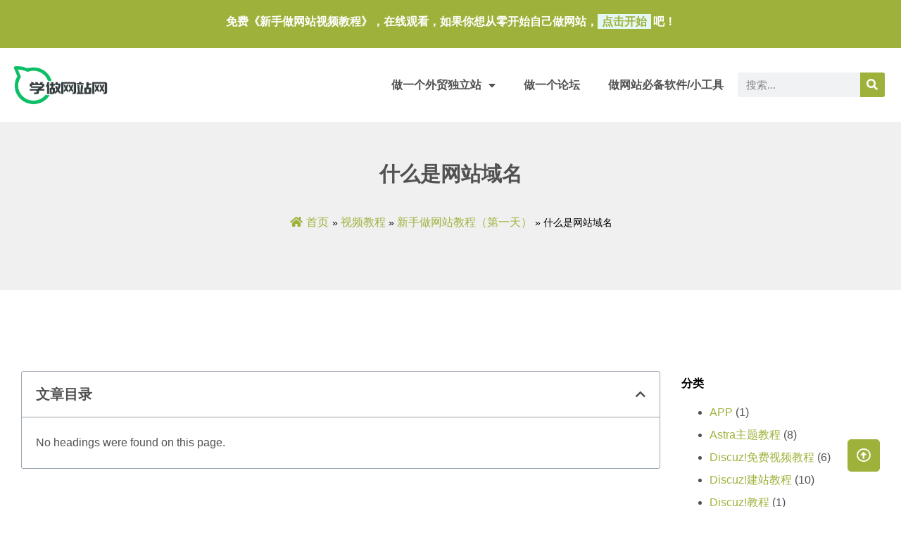

--- FILE ---
content_type: text/html; charset=UTF-8
request_url: https://www.xuezuowangzhan.cn/jz/zuowangzhan-day-1/69.html
body_size: 17916
content:
<!doctype html>
<html lang="zh-Hans">
<head>
	<meta charset="UTF-8">
	<meta name="viewport" content="width=device-width, initial-scale=1">
	<link rel="profile" href="https://gmpg.org/xfn/11">
	<title>什么是网站域名 &#8211; 学做网站网</title>
<meta name='robots' content='max-image-preview:large' />
<link rel="alternate" type="application/rss+xml" title="学做网站网 &raquo; Feed" href="https://www.xuezuowangzhan.cn/feed" />
<link rel="alternate" type="application/rss+xml" title="学做网站网 &raquo; 评论 Feed" href="https://www.xuezuowangzhan.cn/comments/feed" />
<link rel="alternate" type="application/rss+xml" title="学做网站网 &raquo; 什么是网站域名 评论 Feed" href="https://www.xuezuowangzhan.cn/jz/zuowangzhan-day-1/69.html/feed" />
<link rel="alternate" title="oEmbed (JSON)" type="application/json+oembed" href="https://www.xuezuowangzhan.cn/wp-json/oembed/1.0/embed?url=https%3A%2F%2Fwww.xuezuowangzhan.cn%2Fjz%2Fzuowangzhan-day-1%2F69.html" />
<link rel="alternate" title="oEmbed (XML)" type="text/xml+oembed" href="https://www.xuezuowangzhan.cn/wp-json/oembed/1.0/embed?url=https%3A%2F%2Fwww.xuezuowangzhan.cn%2Fjz%2Fzuowangzhan-day-1%2F69.html&#038;format=xml" />
<style id='wp-img-auto-sizes-contain-inline-css'>
img:is([sizes=auto i],[sizes^="auto," i]){contain-intrinsic-size:3000px 1500px}
/*# sourceURL=wp-img-auto-sizes-contain-inline-css */
</style>
<style id='wp-emoji-styles-inline-css'>

	img.wp-smiley, img.emoji {
		display: inline !important;
		border: none !important;
		box-shadow: none !important;
		height: 1em !important;
		width: 1em !important;
		margin: 0 0.07em !important;
		vertical-align: -0.1em !important;
		background: none !important;
		padding: 0 !important;
	}
/*# sourceURL=wp-emoji-styles-inline-css */
</style>
<link rel='stylesheet' id='wp-block-library-css' href='https://www.xuezuowangzhan.cn/wp-includes/css/dist/block-library/style.min.css?ver=6.9' media='all' />
<style id='wp-block-heading-inline-css'>
h1:where(.wp-block-heading).has-background,h2:where(.wp-block-heading).has-background,h3:where(.wp-block-heading).has-background,h4:where(.wp-block-heading).has-background,h5:where(.wp-block-heading).has-background,h6:where(.wp-block-heading).has-background{padding:1.25em 2.375em}h1.has-text-align-left[style*=writing-mode]:where([style*=vertical-lr]),h1.has-text-align-right[style*=writing-mode]:where([style*=vertical-rl]),h2.has-text-align-left[style*=writing-mode]:where([style*=vertical-lr]),h2.has-text-align-right[style*=writing-mode]:where([style*=vertical-rl]),h3.has-text-align-left[style*=writing-mode]:where([style*=vertical-lr]),h3.has-text-align-right[style*=writing-mode]:where([style*=vertical-rl]),h4.has-text-align-left[style*=writing-mode]:where([style*=vertical-lr]),h4.has-text-align-right[style*=writing-mode]:where([style*=vertical-rl]),h5.has-text-align-left[style*=writing-mode]:where([style*=vertical-lr]),h5.has-text-align-right[style*=writing-mode]:where([style*=vertical-rl]),h6.has-text-align-left[style*=writing-mode]:where([style*=vertical-lr]),h6.has-text-align-right[style*=writing-mode]:where([style*=vertical-rl]){rotate:180deg}
/*# sourceURL=https://www.xuezuowangzhan.cn/wp-includes/blocks/heading/style.min.css */
</style>
<style id='wp-block-paragraph-inline-css'>
.is-small-text{font-size:.875em}.is-regular-text{font-size:1em}.is-large-text{font-size:2.25em}.is-larger-text{font-size:3em}.has-drop-cap:not(:focus):first-letter{float:left;font-size:8.4em;font-style:normal;font-weight:100;line-height:.68;margin:.05em .1em 0 0;text-transform:uppercase}body.rtl .has-drop-cap:not(:focus):first-letter{float:none;margin-left:.1em}p.has-drop-cap.has-background{overflow:hidden}:root :where(p.has-background){padding:1.25em 2.375em}:where(p.has-text-color:not(.has-link-color)) a{color:inherit}p.has-text-align-left[style*="writing-mode:vertical-lr"],p.has-text-align-right[style*="writing-mode:vertical-rl"]{rotate:180deg}
/*# sourceURL=https://www.xuezuowangzhan.cn/wp-includes/blocks/paragraph/style.min.css */
</style>
<style id='global-styles-inline-css'>
:root{--wp--preset--aspect-ratio--square: 1;--wp--preset--aspect-ratio--4-3: 4/3;--wp--preset--aspect-ratio--3-4: 3/4;--wp--preset--aspect-ratio--3-2: 3/2;--wp--preset--aspect-ratio--2-3: 2/3;--wp--preset--aspect-ratio--16-9: 16/9;--wp--preset--aspect-ratio--9-16: 9/16;--wp--preset--color--black: #000000;--wp--preset--color--cyan-bluish-gray: #abb8c3;--wp--preset--color--white: #ffffff;--wp--preset--color--pale-pink: #f78da7;--wp--preset--color--vivid-red: #cf2e2e;--wp--preset--color--luminous-vivid-orange: #ff6900;--wp--preset--color--luminous-vivid-amber: #fcb900;--wp--preset--color--light-green-cyan: #7bdcb5;--wp--preset--color--vivid-green-cyan: #00d084;--wp--preset--color--pale-cyan-blue: #8ed1fc;--wp--preset--color--vivid-cyan-blue: #0693e3;--wp--preset--color--vivid-purple: #9b51e0;--wp--preset--gradient--vivid-cyan-blue-to-vivid-purple: linear-gradient(135deg,rgb(6,147,227) 0%,rgb(155,81,224) 100%);--wp--preset--gradient--light-green-cyan-to-vivid-green-cyan: linear-gradient(135deg,rgb(122,220,180) 0%,rgb(0,208,130) 100%);--wp--preset--gradient--luminous-vivid-amber-to-luminous-vivid-orange: linear-gradient(135deg,rgb(252,185,0) 0%,rgb(255,105,0) 100%);--wp--preset--gradient--luminous-vivid-orange-to-vivid-red: linear-gradient(135deg,rgb(255,105,0) 0%,rgb(207,46,46) 100%);--wp--preset--gradient--very-light-gray-to-cyan-bluish-gray: linear-gradient(135deg,rgb(238,238,238) 0%,rgb(169,184,195) 100%);--wp--preset--gradient--cool-to-warm-spectrum: linear-gradient(135deg,rgb(74,234,220) 0%,rgb(151,120,209) 20%,rgb(207,42,186) 40%,rgb(238,44,130) 60%,rgb(251,105,98) 80%,rgb(254,248,76) 100%);--wp--preset--gradient--blush-light-purple: linear-gradient(135deg,rgb(255,206,236) 0%,rgb(152,150,240) 100%);--wp--preset--gradient--blush-bordeaux: linear-gradient(135deg,rgb(254,205,165) 0%,rgb(254,45,45) 50%,rgb(107,0,62) 100%);--wp--preset--gradient--luminous-dusk: linear-gradient(135deg,rgb(255,203,112) 0%,rgb(199,81,192) 50%,rgb(65,88,208) 100%);--wp--preset--gradient--pale-ocean: linear-gradient(135deg,rgb(255,245,203) 0%,rgb(182,227,212) 50%,rgb(51,167,181) 100%);--wp--preset--gradient--electric-grass: linear-gradient(135deg,rgb(202,248,128) 0%,rgb(113,206,126) 100%);--wp--preset--gradient--midnight: linear-gradient(135deg,rgb(2,3,129) 0%,rgb(40,116,252) 100%);--wp--preset--font-size--small: 13px;--wp--preset--font-size--medium: 20px;--wp--preset--font-size--large: 36px;--wp--preset--font-size--x-large: 42px;--wp--preset--spacing--20: 0.44rem;--wp--preset--spacing--30: 0.67rem;--wp--preset--spacing--40: 1rem;--wp--preset--spacing--50: 1.5rem;--wp--preset--spacing--60: 2.25rem;--wp--preset--spacing--70: 3.38rem;--wp--preset--spacing--80: 5.06rem;--wp--preset--shadow--natural: 6px 6px 9px rgba(0, 0, 0, 0.2);--wp--preset--shadow--deep: 12px 12px 50px rgba(0, 0, 0, 0.4);--wp--preset--shadow--sharp: 6px 6px 0px rgba(0, 0, 0, 0.2);--wp--preset--shadow--outlined: 6px 6px 0px -3px rgb(255, 255, 255), 6px 6px rgb(0, 0, 0);--wp--preset--shadow--crisp: 6px 6px 0px rgb(0, 0, 0);}:where(.is-layout-flex){gap: 0.5em;}:where(.is-layout-grid){gap: 0.5em;}body .is-layout-flex{display: flex;}.is-layout-flex{flex-wrap: wrap;align-items: center;}.is-layout-flex > :is(*, div){margin: 0;}body .is-layout-grid{display: grid;}.is-layout-grid > :is(*, div){margin: 0;}:where(.wp-block-columns.is-layout-flex){gap: 2em;}:where(.wp-block-columns.is-layout-grid){gap: 2em;}:where(.wp-block-post-template.is-layout-flex){gap: 1.25em;}:where(.wp-block-post-template.is-layout-grid){gap: 1.25em;}.has-black-color{color: var(--wp--preset--color--black) !important;}.has-cyan-bluish-gray-color{color: var(--wp--preset--color--cyan-bluish-gray) !important;}.has-white-color{color: var(--wp--preset--color--white) !important;}.has-pale-pink-color{color: var(--wp--preset--color--pale-pink) !important;}.has-vivid-red-color{color: var(--wp--preset--color--vivid-red) !important;}.has-luminous-vivid-orange-color{color: var(--wp--preset--color--luminous-vivid-orange) !important;}.has-luminous-vivid-amber-color{color: var(--wp--preset--color--luminous-vivid-amber) !important;}.has-light-green-cyan-color{color: var(--wp--preset--color--light-green-cyan) !important;}.has-vivid-green-cyan-color{color: var(--wp--preset--color--vivid-green-cyan) !important;}.has-pale-cyan-blue-color{color: var(--wp--preset--color--pale-cyan-blue) !important;}.has-vivid-cyan-blue-color{color: var(--wp--preset--color--vivid-cyan-blue) !important;}.has-vivid-purple-color{color: var(--wp--preset--color--vivid-purple) !important;}.has-black-background-color{background-color: var(--wp--preset--color--black) !important;}.has-cyan-bluish-gray-background-color{background-color: var(--wp--preset--color--cyan-bluish-gray) !important;}.has-white-background-color{background-color: var(--wp--preset--color--white) !important;}.has-pale-pink-background-color{background-color: var(--wp--preset--color--pale-pink) !important;}.has-vivid-red-background-color{background-color: var(--wp--preset--color--vivid-red) !important;}.has-luminous-vivid-orange-background-color{background-color: var(--wp--preset--color--luminous-vivid-orange) !important;}.has-luminous-vivid-amber-background-color{background-color: var(--wp--preset--color--luminous-vivid-amber) !important;}.has-light-green-cyan-background-color{background-color: var(--wp--preset--color--light-green-cyan) !important;}.has-vivid-green-cyan-background-color{background-color: var(--wp--preset--color--vivid-green-cyan) !important;}.has-pale-cyan-blue-background-color{background-color: var(--wp--preset--color--pale-cyan-blue) !important;}.has-vivid-cyan-blue-background-color{background-color: var(--wp--preset--color--vivid-cyan-blue) !important;}.has-vivid-purple-background-color{background-color: var(--wp--preset--color--vivid-purple) !important;}.has-black-border-color{border-color: var(--wp--preset--color--black) !important;}.has-cyan-bluish-gray-border-color{border-color: var(--wp--preset--color--cyan-bluish-gray) !important;}.has-white-border-color{border-color: var(--wp--preset--color--white) !important;}.has-pale-pink-border-color{border-color: var(--wp--preset--color--pale-pink) !important;}.has-vivid-red-border-color{border-color: var(--wp--preset--color--vivid-red) !important;}.has-luminous-vivid-orange-border-color{border-color: var(--wp--preset--color--luminous-vivid-orange) !important;}.has-luminous-vivid-amber-border-color{border-color: var(--wp--preset--color--luminous-vivid-amber) !important;}.has-light-green-cyan-border-color{border-color: var(--wp--preset--color--light-green-cyan) !important;}.has-vivid-green-cyan-border-color{border-color: var(--wp--preset--color--vivid-green-cyan) !important;}.has-pale-cyan-blue-border-color{border-color: var(--wp--preset--color--pale-cyan-blue) !important;}.has-vivid-cyan-blue-border-color{border-color: var(--wp--preset--color--vivid-cyan-blue) !important;}.has-vivid-purple-border-color{border-color: var(--wp--preset--color--vivid-purple) !important;}.has-vivid-cyan-blue-to-vivid-purple-gradient-background{background: var(--wp--preset--gradient--vivid-cyan-blue-to-vivid-purple) !important;}.has-light-green-cyan-to-vivid-green-cyan-gradient-background{background: var(--wp--preset--gradient--light-green-cyan-to-vivid-green-cyan) !important;}.has-luminous-vivid-amber-to-luminous-vivid-orange-gradient-background{background: var(--wp--preset--gradient--luminous-vivid-amber-to-luminous-vivid-orange) !important;}.has-luminous-vivid-orange-to-vivid-red-gradient-background{background: var(--wp--preset--gradient--luminous-vivid-orange-to-vivid-red) !important;}.has-very-light-gray-to-cyan-bluish-gray-gradient-background{background: var(--wp--preset--gradient--very-light-gray-to-cyan-bluish-gray) !important;}.has-cool-to-warm-spectrum-gradient-background{background: var(--wp--preset--gradient--cool-to-warm-spectrum) !important;}.has-blush-light-purple-gradient-background{background: var(--wp--preset--gradient--blush-light-purple) !important;}.has-blush-bordeaux-gradient-background{background: var(--wp--preset--gradient--blush-bordeaux) !important;}.has-luminous-dusk-gradient-background{background: var(--wp--preset--gradient--luminous-dusk) !important;}.has-pale-ocean-gradient-background{background: var(--wp--preset--gradient--pale-ocean) !important;}.has-electric-grass-gradient-background{background: var(--wp--preset--gradient--electric-grass) !important;}.has-midnight-gradient-background{background: var(--wp--preset--gradient--midnight) !important;}.has-small-font-size{font-size: var(--wp--preset--font-size--small) !important;}.has-medium-font-size{font-size: var(--wp--preset--font-size--medium) !important;}.has-large-font-size{font-size: var(--wp--preset--font-size--large) !important;}.has-x-large-font-size{font-size: var(--wp--preset--font-size--x-large) !important;}
/*# sourceURL=global-styles-inline-css */
</style>

<style id='classic-theme-styles-inline-css'>
/*! This file is auto-generated */
.wp-block-button__link{color:#fff;background-color:#32373c;border-radius:9999px;box-shadow:none;text-decoration:none;padding:calc(.667em + 2px) calc(1.333em + 2px);font-size:1.125em}.wp-block-file__button{background:#32373c;color:#fff;text-decoration:none}
/*# sourceURL=/wp-includes/css/classic-themes.min.css */
</style>
<link rel='stylesheet' id='flexy-breadcrumb-css' href='https://www.xuezuowangzhan.cn/wp-content/plugins/flexy-breadcrumb/public/css/flexy-breadcrumb-public.css?ver=1.2.1' media='all' />
<link rel='stylesheet' id='flexy-breadcrumb-font-awesome-css' href='https://www.xuezuowangzhan.cn/wp-content/plugins/flexy-breadcrumb/public/css/font-awesome.min.css?ver=4.7.0' media='all' />
<link rel='stylesheet' id='hello-elementor-css' href='https://www.xuezuowangzhan.cn/wp-content/themes/hello-elementor/style.min.css?ver=2.8.1' media='all' />
<link rel='stylesheet' id='hello-elementor-theme-style-css' href='https://www.xuezuowangzhan.cn/wp-content/themes/hello-elementor/theme.min.css?ver=2.8.1' media='all' />
<link rel='stylesheet' id='elementor-frontend-css' href='https://www.xuezuowangzhan.cn/wp-content/plugins/elementor/assets/css/frontend-lite.min.css?ver=3.13.2' media='all' />
<link rel='stylesheet' id='elementor-post-4260-css' href='https://www.xuezuowangzhan.cn/wp-content/uploads/elementor/css/post-4260.css?ver=1693130760' media='all' />
<link rel='stylesheet' id='elementor-icons-css' href='https://www.xuezuowangzhan.cn/wp-content/plugins/elementor/assets/lib/eicons/css/elementor-icons.min.css?ver=5.20.0' media='all' />
<link rel='stylesheet' id='swiper-css' href='https://www.xuezuowangzhan.cn/wp-content/plugins/elementor/assets/lib/swiper/css/swiper.min.css?ver=5.3.6' media='all' />
<link rel='stylesheet' id='elementor-pro-css' href='https://www.xuezuowangzhan.cn/wp-content/plugins/elementor-pro/assets/css/frontend-lite.min.css?ver=3.12.3' media='all' />
<link rel='stylesheet' id='uael-frontend-css' href='https://www.xuezuowangzhan.cn/wp-content/plugins/ultimate-elementor/assets/min-css/uael-frontend.min.css?ver=1.36.15' media='all' />
<link rel='stylesheet' id='elementor-post-4828-css' href='https://www.xuezuowangzhan.cn/wp-content/uploads/elementor/css/post-4828.css?ver=1693130761' media='all' />
<link rel='stylesheet' id='elementor-post-4846-css' href='https://www.xuezuowangzhan.cn/wp-content/uploads/elementor/css/post-4846.css?ver=1705139068' media='all' />
<link rel='stylesheet' id='elementor-post-4844-css' href='https://www.xuezuowangzhan.cn/wp-content/uploads/elementor/css/post-4844.css?ver=1693712106' media='all' />
<link rel='stylesheet' id='elementor-post-4799-css' href='https://www.xuezuowangzhan.cn/wp-content/uploads/elementor/css/post-4799.css?ver=1693130761' media='all' />
<link rel='stylesheet' id='elementor-icons-shared-0-css' href='https://www.xuezuowangzhan.cn/wp-content/plugins/elementor/assets/lib/font-awesome/css/fontawesome.min.css?ver=5.15.3' media='all' />
<link rel='stylesheet' id='elementor-icons-fa-solid-css' href='https://www.xuezuowangzhan.cn/wp-content/plugins/elementor/assets/lib/font-awesome/css/solid.min.css?ver=5.15.3' media='all' />
<link rel='stylesheet' id='elementor-icons-fa-regular-css' href='https://www.xuezuowangzhan.cn/wp-content/plugins/elementor/assets/lib/font-awesome/css/regular.min.css?ver=5.15.3' media='all' />
<script src="https://www.xuezuowangzhan.cn/wp-includes/js/jquery/jquery.min.js?ver=3.7.1" id="jquery-core-js"></script>
<script src="https://www.xuezuowangzhan.cn/wp-includes/js/jquery/jquery-migrate.min.js?ver=3.4.1" id="jquery-migrate-js"></script>
<link rel="https://api.w.org/" href="https://www.xuezuowangzhan.cn/wp-json/" /><link rel="alternate" title="JSON" type="application/json" href="https://www.xuezuowangzhan.cn/wp-json/wp/v2/posts/69" /><link rel="EditURI" type="application/rsd+xml" title="RSD" href="https://www.xuezuowangzhan.cn/xmlrpc.php?rsd" />
<meta name="generator" content="WordPress 6.9" />
<link rel="canonical" href="https://www.xuezuowangzhan.cn/jz/zuowangzhan-day-1/69.html" />
<link rel='shortlink' href='https://www.xuezuowangzhan.cn/?p=69' />

            <style type="text/css">              
                
                /* Background color */
                .fbc-page .fbc-wrap .fbc-items {
                    background-color: #f0f0f1;
                }
                /* Items font size */
                .fbc-page .fbc-wrap .fbc-items li {
                    font-size: 14px;
                }
                
                /* Items' link color */
                .fbc-page .fbc-wrap .fbc-items li a {
                    color: #9eb23b;                    
                }
                
                /* Seprator color */
                .fbc-page .fbc-wrap .fbc-items li .fbc-separator {
                    color: #000000;
                }
                
                /* Active item & end-text color */
                .fbc-page .fbc-wrap .fbc-items li.active span,
                .fbc-page .fbc-wrap .fbc-items li .fbc-end-text {
                    color: #000000;
                    font-size: 14px;
                }
            </style>

            <meta name="generator" content="Elementor 3.13.2; features: e_dom_optimization, e_optimized_assets_loading, e_optimized_css_loading, a11y_improvements, additional_custom_breakpoints; settings: css_print_method-external, google_font-enabled, font_display-auto">
<script>
var _hmt = _hmt || [];
(function() {
  var hm = document.createElement("script");
  hm.src = "https://hm.baidu.com/hm.js?1a143e663fdc5aec83e5378cd1f03533";
  var s = document.getElementsByTagName("script")[0]; 
  s.parentNode.insertBefore(hm, s);
})();
</script>

<link rel="icon" href="https://www.xuezuowangzhan.cn/wp-content/uploads/2023/08/ico-150x150.png" sizes="32x32" />
<link rel="icon" href="https://www.xuezuowangzhan.cn/wp-content/uploads/2023/08/ico.png" sizes="192x192" />
<link rel="apple-touch-icon" href="https://www.xuezuowangzhan.cn/wp-content/uploads/2023/08/ico.png" />
<meta name="msapplication-TileImage" content="https://www.xuezuowangzhan.cn/wp-content/uploads/2023/08/ico.png" />
<link rel='stylesheet' id='e-animations-css' href='https://www.xuezuowangzhan.cn/wp-content/plugins/elementor/assets/lib/animations/animations.min.css?ver=3.13.2' media='all' />
</head>
<body class="wp-singular post-template-default single single-post postid-69 single-format-standard wp-custom-logo wp-theme-hello-elementor elementor-default elementor-kit-4260 elementor-page-4844">


<a class="skip-link screen-reader-text" href="#content">跳到内容</a>

		<div data-elementor-type="header" data-elementor-id="4828" class="elementor elementor-4828 elementor-location-header">
								<section class="elementor-section elementor-top-section elementor-element elementor-element-1a790ae7 elementor-section-boxed elementor-section-height-default elementor-section-height-default" data-id="1a790ae7" data-element_type="section" data-settings="{&quot;background_background&quot;:&quot;classic&quot;}">
						<div class="elementor-container elementor-column-gap-default">
					<div class="elementor-column elementor-col-100 elementor-top-column elementor-element elementor-element-5466c00f" data-id="5466c00f" data-element_type="column">
			<div class="elementor-widget-wrap elementor-element-populated">
								<div class="elementor-element elementor-element-6ccb2ccb elementor-widget elementor-widget-text-editor" data-id="6ccb2ccb" data-element_type="widget" data-widget_type="text-editor.default">
				<div class="elementor-widget-container">
			<style>/*! elementor - v3.13.2 - 11-05-2023 */
.elementor-widget-text-editor.elementor-drop-cap-view-stacked .elementor-drop-cap{background-color:#69727d;color:#fff}.elementor-widget-text-editor.elementor-drop-cap-view-framed .elementor-drop-cap{color:#69727d;border:3px solid;background-color:transparent}.elementor-widget-text-editor:not(.elementor-drop-cap-view-default) .elementor-drop-cap{margin-top:8px}.elementor-widget-text-editor:not(.elementor-drop-cap-view-default) .elementor-drop-cap-letter{width:1em;height:1em}.elementor-widget-text-editor .elementor-drop-cap{float:left;text-align:center;line-height:1;font-size:50px}.elementor-widget-text-editor .elementor-drop-cap-letter{display:inline-block}</style>				<p>免费《新手做网站视频教程》，在线观看，如果你想从零开始自己做网站，<strong><a href="https://www.xuezuowangzhan.cn/jc/buzhou/361.html">点击开始</a></strong>吧！</p>						</div>
				</div>
					</div>
		</div>
							</div>
		</section>
				<section class="elementor-section elementor-top-section elementor-element elementor-element-13305bd7 elementor-section-boxed elementor-section-height-default elementor-section-height-default" data-id="13305bd7" data-element_type="section">
						<div class="elementor-container elementor-column-gap-default">
					<div class="elementor-column elementor-col-16 elementor-top-column elementor-element elementor-element-44e239bf" data-id="44e239bf" data-element_type="column">
			<div class="elementor-widget-wrap elementor-element-populated">
								<div class="elementor-element elementor-element-1dad0fb7 elementor-widget__width-initial elementor-widget elementor-widget-theme-site-logo elementor-widget-image" data-id="1dad0fb7" data-element_type="widget" data-widget_type="theme-site-logo.default">
				<div class="elementor-widget-container">
			<style>/*! elementor - v3.13.2 - 11-05-2023 */
.elementor-widget-image{text-align:center}.elementor-widget-image a{display:inline-block}.elementor-widget-image a img[src$=".svg"]{width:48px}.elementor-widget-image img{vertical-align:middle;display:inline-block}</style>								<a href="https://www.xuezuowangzhan.cn">
			<img width="866" height="400" src="https://www.xuezuowangzhan.cn/wp-content/uploads/2023/08/logo.png" class="attachment-full size-full wp-image-4519" alt="" srcset="https://www.xuezuowangzhan.cn/wp-content/uploads/2023/08/logo.png 866w, https://www.xuezuowangzhan.cn/wp-content/uploads/2023/08/logo-300x139.png 300w, https://www.xuezuowangzhan.cn/wp-content/uploads/2023/08/logo-768x355.png 768w" sizes="(max-width: 866px) 100vw, 866px" />				</a>
											</div>
				</div>
					</div>
		</div>
				<div class="elementor-column elementor-col-66 elementor-top-column elementor-element elementor-element-44863409" data-id="44863409" data-element_type="column">
			<div class="elementor-widget-wrap elementor-element-populated">
								<div class="elementor-element elementor-element-71b718f5 elementor-nav-menu__align-right elementor-nav-menu--dropdown-tablet elementor-nav-menu__text-align-aside elementor-nav-menu--toggle elementor-nav-menu--burger elementor-widget elementor-widget-nav-menu" data-id="71b718f5" data-element_type="widget" data-settings="{&quot;layout&quot;:&quot;horizontal&quot;,&quot;submenu_icon&quot;:{&quot;value&quot;:&quot;&lt;i class=\&quot;fas fa-caret-down\&quot;&gt;&lt;\/i&gt;&quot;,&quot;library&quot;:&quot;fa-solid&quot;},&quot;toggle&quot;:&quot;burger&quot;}" data-widget_type="nav-menu.default">
				<div class="elementor-widget-container">
			<link rel="stylesheet" href="https://www.xuezuowangzhan.cn/wp-content/plugins/elementor-pro/assets/css/widget-nav-menu.min.css">			<nav class="elementor-nav-menu--main elementor-nav-menu__container elementor-nav-menu--layout-horizontal e--pointer-none">
				<ul id="menu-1-71b718f5" class="elementor-nav-menu"><li class="menu-item menu-item-type-post_type menu-item-object-page menu-item-home menu-item-has-children menu-item-5187"><a href="https://www.xuezuowangzhan.cn/" class="elementor-item">做一个外贸独立站</a>
<ul class="sub-menu elementor-nav-menu--dropdown">
	<li class="menu-item menu-item-type-post_type menu-item-object-page menu-item-4604"><a href="https://www.xuezuowangzhan.cn/wordpress-foreign-trade-website-building-service" class="elementor-sub-item">外贸建站服务</a></li>
	<li class="menu-item menu-item-type-post_type menu-item-object-page menu-item-4747"><a href="https://www.xuezuowangzhan.cn/wordpress-website-cases" class="elementor-sub-item">案例</a></li>
</ul>
</li>
<li class="menu-item menu-item-type-post_type menu-item-object-page menu-item-5186"><a href="https://www.xuezuowangzhan.cn/discuz-forum-website-building-tutorial" class="elementor-item">做一个论坛</a></li>
<li class="menu-item menu-item-type-taxonomy menu-item-object-category menu-item-761"><a href="https://www.xuezuowangzhan.cn/./jc/ruanjian" class="elementor-item">做网站必备软件/小工具</a></li>
</ul>			</nav>
					<div class="elementor-menu-toggle" role="button" tabindex="0" aria-label="Menu Toggle" aria-expanded="false">
			<i aria-hidden="true" role="presentation" class="elementor-menu-toggle__icon--open eicon-menu-bar"></i><i aria-hidden="true" role="presentation" class="elementor-menu-toggle__icon--close eicon-close"></i>			<span class="elementor-screen-only">Menu</span>
		</div>
					<nav class="elementor-nav-menu--dropdown elementor-nav-menu__container" aria-hidden="true">
				<ul id="menu-2-71b718f5" class="elementor-nav-menu"><li class="menu-item menu-item-type-post_type menu-item-object-page menu-item-home menu-item-has-children menu-item-5187"><a href="https://www.xuezuowangzhan.cn/" class="elementor-item" tabindex="-1">做一个外贸独立站</a>
<ul class="sub-menu elementor-nav-menu--dropdown">
	<li class="menu-item menu-item-type-post_type menu-item-object-page menu-item-4604"><a href="https://www.xuezuowangzhan.cn/wordpress-foreign-trade-website-building-service" class="elementor-sub-item" tabindex="-1">外贸建站服务</a></li>
	<li class="menu-item menu-item-type-post_type menu-item-object-page menu-item-4747"><a href="https://www.xuezuowangzhan.cn/wordpress-website-cases" class="elementor-sub-item" tabindex="-1">案例</a></li>
</ul>
</li>
<li class="menu-item menu-item-type-post_type menu-item-object-page menu-item-5186"><a href="https://www.xuezuowangzhan.cn/discuz-forum-website-building-tutorial" class="elementor-item" tabindex="-1">做一个论坛</a></li>
<li class="menu-item menu-item-type-taxonomy menu-item-object-category menu-item-761"><a href="https://www.xuezuowangzhan.cn/./jc/ruanjian" class="elementor-item" tabindex="-1">做网站必备软件/小工具</a></li>
</ul>			</nav>
				</div>
				</div>
					</div>
		</div>
				<div class="elementor-column elementor-col-16 elementor-top-column elementor-element elementor-element-25045e8d" data-id="25045e8d" data-element_type="column">
			<div class="elementor-widget-wrap elementor-element-populated">
								<div class="elementor-element elementor-element-6a6f5f1f elementor-search-form--skin-classic elementor-search-form--button-type-icon elementor-search-form--icon-search elementor-widget elementor-widget-search-form" data-id="6a6f5f1f" data-element_type="widget" data-settings="{&quot;skin&quot;:&quot;classic&quot;}" data-widget_type="search-form.default">
				<div class="elementor-widget-container">
			<link rel="stylesheet" href="https://www.xuezuowangzhan.cn/wp-content/plugins/elementor-pro/assets/css/widget-theme-elements.min.css">		<form class="elementor-search-form" role="search" action="https://www.xuezuowangzhan.cn" method="get">
									<div class="elementor-search-form__container">
								<input placeholder="搜索..." class="elementor-search-form__input" type="search" name="s" title="Search" value="">
													<button class="elementor-search-form__submit" type="submit" title="Search" aria-label="Search">
													<i aria-hidden="true" class="fas fa-search"></i>							<span class="elementor-screen-only">Search</span>
											</button>
											</div>
		</form>
				</div>
				</div>
					</div>
		</div>
							</div>
		</section>
						</div>
				<div data-elementor-type="single-post" data-elementor-id="4844" class="elementor elementor-4844 elementor-location-single post-69 post type-post status-publish format-standard hentry category-zuowangzhan-day-1 tag-125 tag-167 tag-164 tag-169 tag-168 tag-170">
								<section class="elementor-section elementor-top-section elementor-element elementor-element-208c5a8c elementor-section-boxed elementor-section-height-default elementor-section-height-default" data-id="208c5a8c" data-element_type="section" data-settings="{&quot;background_background&quot;:&quot;classic&quot;}">
						<div class="elementor-container elementor-column-gap-default">
					<div class="elementor-column elementor-col-100 elementor-top-column elementor-element elementor-element-38de4e8d" data-id="38de4e8d" data-element_type="column">
			<div class="elementor-widget-wrap elementor-element-populated">
								<div class="elementor-element elementor-element-7b4fe5df elementor-widget elementor-widget-theme-archive-title elementor-page-title elementor-widget-heading" data-id="7b4fe5df" data-element_type="widget" data-widget_type="theme-archive-title.default">
				<div class="elementor-widget-container">
			<style>/*! elementor - v3.13.2 - 11-05-2023 */
.elementor-heading-title{padding:0;margin:0;line-height:1}.elementor-widget-heading .elementor-heading-title[class*=elementor-size-]>a{color:inherit;font-size:inherit;line-height:inherit}.elementor-widget-heading .elementor-heading-title.elementor-size-small{font-size:15px}.elementor-widget-heading .elementor-heading-title.elementor-size-medium{font-size:19px}.elementor-widget-heading .elementor-heading-title.elementor-size-large{font-size:29px}.elementor-widget-heading .elementor-heading-title.elementor-size-xl{font-size:39px}.elementor-widget-heading .elementor-heading-title.elementor-size-xxl{font-size:59px}</style><h1 class="elementor-heading-title elementor-size-default">什么是网站域名</h1>		</div>
				</div>
				<section class="elementor-section elementor-inner-section elementor-element elementor-element-7e43bda elementor-section-boxed elementor-section-height-default elementor-section-height-default" data-id="7e43bda" data-element_type="section">
						<div class="elementor-container elementor-column-gap-default">
					<div class="elementor-column elementor-col-100 elementor-inner-column elementor-element elementor-element-396d918" data-id="396d918" data-element_type="column">
			<div class="elementor-widget-wrap elementor-element-populated">
								<div class="elementor-element elementor-element-137aa9a elementor-widget__width-auto elementor-widget elementor-widget-shortcode" data-id="137aa9a" data-element_type="widget" data-widget_type="shortcode.default">
				<div class="elementor-widget-container">
					<div class="elementor-shortcode">			<!-- Flexy Breadcrumb -->
			<div class="fbc fbc-page">

				<!-- Breadcrumb wrapper -->
				<div class="fbc-wrap">

					<!-- Ordered list-->
					<ol class="fbc-items" itemscope itemtype="https://schema.org/BreadcrumbList">
						            <li itemprop="itemListElement" itemscope itemtype="https://schema.org/ListItem">
                <span itemprop="name">
                    <!-- Home Link -->
                    <a itemprop="item" href="https://www.xuezuowangzhan.cn">
                    
                                                    <i class="fa fa-home" aria-hidden="true"></i>首页                    </a>
                </span>
                <meta itemprop="position" content="1" /><!-- Meta Position-->
             </li><li><span class="fbc-separator">»</span></li><li itemprop="itemListElement" itemscope="" itemtype="https://schema.org/ListItem"><span itemprop="name" title="Category Name"><a itemprop="item" id="21" href="https://www.xuezuowangzhan.cn/./jz" title="视频教程">视频教程</a></span><meta itemprop="position" content="2" /></li><li><span class="fbc-separator">»</span></li><li itemprop="itemListElement" itemscope="" itemtype="https://schema.org/ListItem"><span itemprop="name" title="新手做网站教程（第一天）"><a itemprop="item" id="19" href="https://www.xuezuowangzhan.cn/./jz/zuowangzhan-day-1" title="新手做网站教程（第一天）">新手做网站教程（第一天）</a></span><meta itemprop="position" content="3" /></li><li><span class="fbc-separator">»</span></li><li class="active" itemprop="itemListElement" itemscope itemtype="https://schema.org/ListItem"><span itemprop="name" title="什么是网站域名">什么是网站域名</span><meta itemprop="position" content="4" /></li>					</ol>
					<div class="clearfix"></div>
				</div>
			</div>
			</div>
				</div>
				</div>
					</div>
		</div>
							</div>
		</section>
					</div>
		</div>
							</div>
		</section>
				<section class="elementor-section elementor-top-section elementor-element elementor-element-587480c6 elementor-section-boxed elementor-section-height-default elementor-section-height-default" data-id="587480c6" data-element_type="section">
						<div class="elementor-container elementor-column-gap-extended">
					<main class="elementor-column elementor-col-50 elementor-top-column elementor-element elementor-element-693a5486" data-id="693a5486" data-element_type="column">
			<div class="elementor-widget-wrap elementor-element-populated">
								<div class="elementor-element elementor-element-a43e322 elementor-toc--minimized-on-tablet elementor-widget elementor-widget-table-of-contents" data-id="a43e322" data-element_type="widget" data-settings="{&quot;headings_by_tags&quot;:[&quot;h2&quot;,&quot;h3&quot;],&quot;exclude_headings_by_selector&quot;:[],&quot;container&quot;:&quot;main&quot;,&quot;marker_view&quot;:&quot;numbers&quot;,&quot;minimize_box&quot;:&quot;yes&quot;,&quot;minimized_on&quot;:&quot;tablet&quot;,&quot;hierarchical_view&quot;:&quot;yes&quot;,&quot;min_height&quot;:{&quot;unit&quot;:&quot;px&quot;,&quot;size&quot;:&quot;&quot;,&quot;sizes&quot;:[]},&quot;min_height_tablet&quot;:{&quot;unit&quot;:&quot;px&quot;,&quot;size&quot;:&quot;&quot;,&quot;sizes&quot;:[]},&quot;min_height_mobile&quot;:{&quot;unit&quot;:&quot;px&quot;,&quot;size&quot;:&quot;&quot;,&quot;sizes&quot;:[]}}" data-widget_type="table-of-contents.default">
				<div class="elementor-widget-container">
			<style>/*! elementor-pro - v3.12.3 - 23-04-2023 */
.elementor-widget-table-of-contents .elementor-toc__header-title{color:var(--header-color)}.elementor-widget-table-of-contents.elementor-toc--collapsed .elementor-toc__toggle-button--collapse,.elementor-widget-table-of-contents:not(.elementor-toc--collapsed) .elementor-toc__toggle-button--expand{display:none}.elementor-widget-table-of-contents .elementor-widget-container{min-height:var(--box-min-height);border:var(--box-border-width,1px) solid var(--box-border-color,#9da5ae);border-radius:var(--box-border-radius,3px);background-color:var(--box-background-color);transition:min-height .4s;overflow:hidden}.elementor-toc__header{display:flex;align-items:center;justify-content:space-between;padding:var(--box-padding,20px);background-color:var(--header-background-color);border-bottom:var(--separator-width,1px) solid var(--box-border-color,#9da5ae)}.elementor-toc__header-title{font-size:18px;margin:0;color:var(--header-color)}.elementor-toc__toggle-button{cursor:pointer;display:inline-flex}.elementor-toc__toggle-button i{color:var(--toggle-button-color)}.elementor-toc__toggle-button svg{height:1em;width:1em;fill:var(--toggle-button-color)}.elementor-toc__spinner-container{text-align:center}.elementor-toc__spinner{font-size:2em}.elementor-toc__spinner.e-font-icon-svg{height:1em;width:1em}.elementor-toc__body{padding:var(--box-padding,20px);max-height:var(--toc-body-max-height);overflow-y:auto}.elementor-toc__body::-webkit-scrollbar{width:7px}.elementor-toc__body::-webkit-scrollbar-thumb{background-color:#babfc5;border-radius:10px}.elementor-toc__list-wrapper{list-style:none;padding:0}.elementor-toc__list-item{margin-bottom:.5em}.elementor-toc__list-item.elementor-item-active{font-weight:700}.elementor-toc__list-item .elementor-toc__list-wrapper{margin-top:.5em;margin-left:var(--nested-list-indent,1em)}.elementor-toc__list-item-text:hover{color:var(--item-text-hover-color);-webkit-text-decoration:var(--item-text-hover-decoration);text-decoration:var(--item-text-hover-decoration)}.elementor-toc__list-item-text.elementor-item-active{color:var(--item-text-active-color);-webkit-text-decoration:var(--item-text-active-decoration);text-decoration:var(--item-text-active-decoration)}.elementor-toc__list-item-text-wrapper{display:flex;align-items:center}.elementor-toc__list-item-text-wrapper:before,.elementor-toc__list-item-text-wrapper i{margin-right:8px;color:var(--marker-color)}.elementor-toc__list-item-text-wrapper svg{margin-right:8px;fill:var(--marker-color);height:var(--marker-size,.5em);width:var(--marker-size,.5em)}.elementor-toc__list-item-text-wrapper i{font-size:var(--marker-size,.5em)}.elementor-toc__list-item-text-wrapper:before{font-size:var(--marker-size,1em)}.elementor-toc--content-ellipsis .elementor-toc__list-item-text{white-space:nowrap;overflow:hidden;text-overflow:ellipsis}.elementor-toc__list-items--collapsible>.elementor-toc__list-wrapper>.elementor-toc__list-item>.elementor-toc__list-wrapper{display:none}.elementor-toc__heading-anchor{position:absolute}.elementor-toc__body .elementor-toc__list-item-text{color:var(--item-text-color);-webkit-text-decoration:var(--item-text-decoration);text-decoration:var(--item-text-decoration)}.elementor-toc__body .elementor-toc__list-item-text:hover{color:var(--item-text-hover-color);-webkit-text-decoration:var(--item-text-hover-decoration);text-decoration:var(--item-text-hover-decoration)}.elementor-toc__body .elementor-toc__list-item-text.elementor-item-active{color:var(--item-text-active-color);-webkit-text-decoration:var(--item-text-active-decoration);text-decoration:var(--item-text-active-decoration)}ol.elementor-toc__list-wrapper{counter-reset:item}ol.elementor-toc__list-wrapper .elementor-toc__list-item{counter-increment:item}ol.elementor-toc__list-wrapper .elementor-toc__list-item-text-wrapper:before{content:counters(item,".") ". "}</style>		<div class="elementor-toc__header">
			<h2 class="elementor-toc__header-title">
				文章目录			</h2>
							<div class="elementor-toc__toggle-button elementor-toc__toggle-button--expand"><i class="fas fa-chevron-down"></i></div>
				<div class="elementor-toc__toggle-button elementor-toc__toggle-button--collapse"><i class="fas fa-chevron-up"></i></div>
					</div>
		<div class="elementor-toc__body">
			<div class="elementor-toc__spinner-container">
				<i class="elementor-toc__spinner eicon-animation-spin eicon-loading" aria-hidden="true"></i>			</div>
		</div>
				</div>
				</div>
				<div class="elementor-element elementor-element-1a00a211 elementor-widget elementor-widget-theme-post-content" data-id="1a00a211" data-element_type="widget" data-widget_type="theme-post-content.default">
				<div class="elementor-widget-container">
			<p><iframe src="https://www.ixigua.com/iframe/6993488703406473732?autoplay=0" width="720" height="405" frameborder="0" allowfullscreen="allowfullscreen"></iframe></p>
<p>无法播放可看下面视频：</p>
		</div>
				</div>
					</div>
		</main>
				<div class="elementor-column elementor-col-50 elementor-top-column elementor-element elementor-element-23b1684c" data-id="23b1684c" data-element_type="column">
			<div class="elementor-widget-wrap elementor-element-populated">
								<div class="elementor-element elementor-element-7ef8251e elementor-widget elementor-widget-wp-widget-categories" data-id="7ef8251e" data-element_type="widget" data-widget_type="wp-widget-categories.default">
				<div class="elementor-widget-container">
			<h5>分类</h5>
			<ul>
					<li class="cat-item cat-item-430"><a href="https://www.xuezuowangzhan.cn/./app">APP</a> (1)
</li>
	<li class="cat-item cat-item-437"><a href="https://www.xuezuowangzhan.cn/./astra-tutorial">Astra主题教程</a> (8)
</li>
	<li class="cat-item cat-item-82"><a href="https://www.xuezuowangzhan.cn/./jz/discuz-video">Discuz!免费视频教程</a> (6)
</li>
	<li class="cat-item cat-item-33"><a href="https://www.xuezuowangzhan.cn/./jc/discuz">Discuz!建站教程</a> (10)
</li>
	<li class="cat-item cat-item-434"><a href="https://www.xuezuowangzhan.cn/./discuz-tutorial">Discuz!教程</a> (1)
</li>
	<li class="cat-item cat-item-428"><a href="https://www.xuezuowangzhan.cn/./elementor-tutorial">Elementor教程</a> (5)
</li>
	<li class="cat-item cat-item-452"><a href="https://www.xuezuowangzhan.cn/./woocommerce-tutorial">WooCommerce教程</a> (4)
</li>
	<li class="cat-item cat-item-27"><a href="https://www.xuezuowangzhan.cn/./jz/wordpress-video">WordPress建站免费教程</a> (13)
</li>
	<li class="cat-item cat-item-73"><a href="https://www.xuezuowangzhan.cn/./jc/wordpress">WordPress建站教程</a> (165)
</li>
	<li class="cat-item cat-item-432"><a href="https://www.xuezuowangzhan.cn/./wordpress-tutorial">WordPress教程</a> (7)
</li>
	<li class="cat-item cat-item-197"><a href="https://www.xuezuowangzhan.cn/./jc/news">互联网新闻</a> (3)
</li>
	<li class="cat-item cat-item-31"><a href="https://www.xuezuowangzhan.cn/./jc/buzhou">各类网站制作步骤</a> (11)
</li>
	<li class="cat-item cat-item-446"><a href="https://www.xuezuowangzhan.cn/./domain-tutorial">域名教程</a> (1)
</li>
	<li class="cat-item cat-item-448"><a href="https://www.xuezuowangzhan.cn/./bt-tutorial">宝塔面板教程</a> (1)
</li>
	<li class="cat-item cat-item-259"><a href="https://www.xuezuowangzhan.cn/./jc/wx-miniprogram">微信小程序</a> (5)
</li>
	<li class="cat-item cat-item-442"><a href="https://www.xuezuowangzhan.cn/./seo-tutorial">搜索引擎优化SEO教程</a> (1)
</li>
	<li class="cat-item cat-item-19"><a href="https://www.xuezuowangzhan.cn/./jz/zuowangzhan-day-1">新手做网站教程（第一天）</a> (15)
</li>
	<li class="cat-item cat-item-81"><a href="https://www.xuezuowangzhan.cn/./jz/zuowangzhan-day-3">新手做网站教程（第三天）</a> (1)
</li>
	<li class="cat-item cat-item-23"><a href="https://www.xuezuowangzhan.cn/./jz/zuowangzhan-day-2">新手做网站教程（第二天）</a> (4)
</li>
	<li class="cat-item cat-item-199"><a href="https://www.xuezuowangzhan.cn/./jc/yuanma">源码、建站程序大全</a> (1)
</li>
	<li class="cat-item cat-item-37"><a href="https://www.xuezuowangzhan.cn/./jc/dedecms">织梦DedeCMS建站教程</a> (8)
</li>
	<li class="cat-item cat-item-127"><a href="https://www.xuezuowangzhan.cn/./jz/dedecms-video">织梦DedeCMS建站视频教程</a> (2)
</li>
	<li class="cat-item cat-item-65"><a href="https://www.xuezuowangzhan.cn/./jc/ruanjian">网站制作软件</a> (15)
</li>
	<li class="cat-item cat-item-43"><a href="https://www.xuezuowangzhan.cn/./jc/yuming">网站域名知识</a> (11)
</li>
	<li class="cat-item cat-item-47"><a href="https://www.xuezuowangzhan.cn/./jc/beian">网站备案知识</a> (4)
</li>
	<li class="cat-item cat-item-61"><a href="https://www.xuezuowangzhan.cn/./jc/anquan">网站安全防护知识</a> (1)
</li>
	<li class="cat-item cat-item-248"><a href="https://www.xuezuowangzhan.cn/./jc/seo">网站搜索引擎优化SEO知识</a> (2)
</li>
	<li class="cat-item cat-item-55"><a href="https://www.xuezuowangzhan.cn/./jc/shujuku">网站数据库知识</a> (5)
</li>
	<li class="cat-item cat-item-67"><a href="https://www.xuezuowangzhan.cn/./jc/fuwuqi">网站服务器教程</a> (31)
</li>
	<li class="cat-item cat-item-49"><a href="https://www.xuezuowangzhan.cn/./jc/weihu">网站维护教程</a> (9)
</li>
	<li class="cat-item cat-item-45"><a href="https://www.xuezuowangzhan.cn/./jc/zhuji">网站虚拟主机知识</a> (18)
</li>
	<li class="cat-item cat-item-429"><a href="https://www.xuezuowangzhan.cn/./web-design">网页设计</a> (1)
</li>
	<li class="cat-item cat-item-53"><a href="https://www.xuezuowangzhan.cn/./jc/sheji">网页设计教程</a> (9)
</li>
			</ul>

					</div>
				</div>
					</div>
		</div>
							</div>
		</section>
				<section class="elementor-section elementor-top-section elementor-element elementor-element-4b3cf32e elementor-section-boxed elementor-section-height-default elementor-section-height-default" data-id="4b3cf32e" data-element_type="section">
						<div class="elementor-container elementor-column-gap-default">
					<div class="elementor-column elementor-col-100 elementor-top-column elementor-element elementor-element-5e3fbc06" data-id="5e3fbc06" data-element_type="column">
			<div class="elementor-widget-wrap elementor-element-populated">
								<div class="elementor-element elementor-element-7ad9f442 elementor-widget elementor-widget-heading" data-id="7ad9f442" data-element_type="widget" data-widget_type="heading.default">
				<div class="elementor-widget-container">
			<p class="elementor-heading-title elementor-size-default">推荐阅读</p>		</div>
				</div>
				<div class="elementor-element elementor-element-27c0e796 elementor-posts--align-left elementor-grid-3 elementor-grid-tablet-2 elementor-grid-mobile-1 elementor-posts--thumbnail-top elementor-widget elementor-widget-posts" data-id="27c0e796" data-element_type="widget" data-settings="{&quot;classic_row_gap&quot;:{&quot;unit&quot;:&quot;px&quot;,&quot;size&quot;:15,&quot;sizes&quot;:[]},&quot;classic_columns&quot;:&quot;3&quot;,&quot;classic_columns_tablet&quot;:&quot;2&quot;,&quot;classic_columns_mobile&quot;:&quot;1&quot;,&quot;classic_row_gap_tablet&quot;:{&quot;unit&quot;:&quot;px&quot;,&quot;size&quot;:&quot;&quot;,&quot;sizes&quot;:[]},&quot;classic_row_gap_mobile&quot;:{&quot;unit&quot;:&quot;px&quot;,&quot;size&quot;:&quot;&quot;,&quot;sizes&quot;:[]}}" data-widget_type="posts.classic">
				<div class="elementor-widget-container">
			<link rel="stylesheet" href="https://www.xuezuowangzhan.cn/wp-content/plugins/elementor-pro/assets/css/widget-posts.min.css">		<div class="elementor-posts-container elementor-posts elementor-posts--skin-classic elementor-grid">
				<article class="elementor-post elementor-grid-item post-5245 post type-post status-publish format-standard hentry category-woocommerce-tutorial">
				<div class="elementor-post__text">
				<h3 class="elementor-post__title">
			<a href="https://www.xuezuowangzhan.cn/woocommerce-tutorial/5245.html" target=&quot;_blank&quot;>
				如何移除WooCommerce产品分类链接中的product-category和product			</a>
		</h3>
				<div class="elementor-post__meta-data">
					<span class="elementor-post-date">
			2023年10月23日		</span>
				</div>
				<div class="elementor-post__excerpt">
			<p>为何要移除product-category和product？ 我们在优化网站的时候，链接的优化也非常的重要。对与谷歌SEO来说，链接越短越好，外贸独立站最最常用</p>
		</div>
		
		<a class="elementor-post__read-more" href="https://www.xuezuowangzhan.cn/woocommerce-tutorial/5245.html" aria-label="Read more about 如何移除WooCommerce产品分类链接中的product-category和product" target="_blank">
			阅读更多»		</a>

				</div>
				</article>
				<article class="elementor-post elementor-grid-item post-5240 post type-post status-publish format-standard hentry category-wordpress-tutorial tag-wordpress tag-337 tag-480 tag-312">
				<div class="elementor-post__text">
				<h3 class="elementor-post__title">
			<a href="https://www.xuezuowangzhan.cn/wordpress-tutorial/5240.html" target=&quot;_blank&quot;>
				All-in-One WP Migration：WordPress一键备份/恢复/搬家插件			</a>
		</h3>
				<div class="elementor-post__meta-data">
					<span class="elementor-post-date">
			2023年10月21日		</span>
				</div>
				<div class="elementor-post__excerpt">
			<p>导出 导入 备份</p>
		</div>
		
		<a class="elementor-post__read-more" href="https://www.xuezuowangzhan.cn/wordpress-tutorial/5240.html" aria-label="Read more about All-in-One WP Migration：WordPress一键备份/恢复/搬家插件" target="_blank">
			阅读更多»		</a>

				</div>
				</article>
				<article class="elementor-post elementor-grid-item post-5235 post type-post status-publish format-standard hentry category-wordpress-tutorial tag-wordpress tag-470 tag-471">
				<div class="elementor-post__text">
				<h3 class="elementor-post__title">
			<a href="https://www.xuezuowangzhan.cn/wordpress-tutorial/5235.html" target=&quot;_blank&quot;>
				Chaty：WordPress右侧联系我们悬浮窗插件			</a>
		</h3>
				<div class="elementor-post__meta-data">
					<span class="elementor-post-date">
			2023年10月20日		</span>
				</div>
				<div class="elementor-post__excerpt">
					</div>
		
		<a class="elementor-post__read-more" href="https://www.xuezuowangzhan.cn/wordpress-tutorial/5235.html" aria-label="Read more about Chaty：WordPress右侧联系我们悬浮窗插件" target="_blank">
			阅读更多»		</a>

				</div>
				</article>
				<article class="elementor-post elementor-grid-item post-5228 post type-post status-publish format-standard hentry category-wordpress-tutorial tag-elementor tag-wordpress tag-279 tag-479">
				<div class="elementor-post__text">
				<h3 class="elementor-post__title">
			<a href="https://www.xuezuowangzhan.cn/wordpress-tutorial/5228.html" target=&quot;_blank&quot;>
				Doubly：WordPress跨域名复制粘贴插件			</a>
		</h3>
				<div class="elementor-post__meta-data">
					<span class="elementor-post-date">
			2023年10月19日		</span>
				</div>
				<div class="elementor-post__excerpt">
			<p>介绍 Doubly 是一款跨域名复制粘贴的 WordPress 插件，通过在几秒钟内轻松地在您不同域名的 WordPress 网站之间移动内容和设计，Eleme</p>
		</div>
		
		<a class="elementor-post__read-more" href="https://www.xuezuowangzhan.cn/wordpress-tutorial/5228.html" aria-label="Read more about Doubly：WordPress跨域名复制粘贴插件" target="_blank">
			阅读更多»		</a>

				</div>
				</article>
				<article class="elementor-post elementor-grid-item post-5211 post type-post status-publish format-standard hentry category-woocommerce-tutorial category-wordpress-tutorial">
				<div class="elementor-post__text">
				<h3 class="elementor-post__title">
			<a href="https://www.xuezuowangzhan.cn/wordpress-tutorial/5211.html" target=&quot;_blank&quot;>
				Advanced Dynamic Pricing for WooCommerce如何去掉Discount列			</a>
		</h3>
				<div class="elementor-post__meta-data">
					<span class="elementor-post-date">
			2023年9月26日		</span>
				</div>
				<div class="elementor-post__excerpt">
					</div>
		
		<a class="elementor-post__read-more" href="https://www.xuezuowangzhan.cn/wordpress-tutorial/5211.html" aria-label="Read more about Advanced Dynamic Pricing for WooCommerce如何去掉Discount列" target="_blank">
			阅读更多»		</a>

				</div>
				</article>
				<article class="elementor-post elementor-grid-item post-5207 post type-post status-publish format-standard hentry category-astra-tutorial">
				<div class="elementor-post__text">
				<h3 class="elementor-post__title">
			<a href="https://www.xuezuowangzhan.cn/astra-tutorial/5207.html" target=&quot;_blank&quot;>
				Astra WooCommerce 产品分类页侧边栏Categories如何显示子分类			</a>
		</h3>
				<div class="elementor-post__meta-data">
					<span class="elementor-post-date">
			2023年9月22日		</span>
				</div>
				<div class="elementor-post__excerpt">
			<p>在产品分类页顶部找到“Customize”： 右侧为可视化区域，点击要修改的“Categories”左上角的铅笔按钮，然后在左侧仪表盘中勾选“体现层级关系”和“</p>
		</div>
		
		<a class="elementor-post__read-more" href="https://www.xuezuowangzhan.cn/astra-tutorial/5207.html" aria-label="Read more about Astra WooCommerce 产品分类页侧边栏Categories如何显示子分类" target="_blank">
			阅读更多»		</a>

				</div>
				</article>
				</div>
		
				</div>
				</div>
					</div>
		</div>
							</div>
		</section>
						</div>
				<div data-elementor-type="footer" data-elementor-id="4846" class="elementor elementor-4846 elementor-location-footer">
								<section class="elementor-section elementor-top-section elementor-element elementor-element-2db4f7c5 elementor-section-boxed elementor-section-height-default elementor-section-height-default" data-id="2db4f7c5" data-element_type="section" data-settings="{&quot;background_background&quot;:&quot;classic&quot;}">
						<div class="elementor-container elementor-column-gap-default">
					<div class="elementor-column elementor-col-25 elementor-top-column elementor-element elementor-element-791e742f" data-id="791e742f" data-element_type="column">
			<div class="elementor-widget-wrap elementor-element-populated">
								<div class="elementor-element elementor-element-7b21caa3 elementor-widget elementor-widget-heading" data-id="7b21caa3" data-element_type="widget" data-widget_type="heading.default">
				<div class="elementor-widget-container">
			<h2 class="elementor-heading-title elementor-size-default">推荐阅读</h2>		</div>
				</div>
				<div class="elementor-element elementor-element-40927293 elementor-icon-list--layout-traditional elementor-list-item-link-full_width elementor-widget elementor-widget-icon-list" data-id="40927293" data-element_type="widget" data-widget_type="icon-list.default">
				<div class="elementor-widget-container">
			<link rel="stylesheet" href="https://www.xuezuowangzhan.cn/wp-content/plugins/elementor/assets/css/widget-icon-list.min.css">		<ul class="elementor-icon-list-items">
							<li class="elementor-icon-list-item">
											<a href="https://www.xuezuowangzhan.cn/jc/buzhou/824.html" target="_blank">

												<span class="elementor-icon-list-icon">
							<i aria-hidden="true" class="fas fa-dot-circle"></i>						</span>
										<span class="elementor-icon-list-text">我是新手，初学网站建设，该如何建站？</span>
											</a>
									</li>
								<li class="elementor-icon-list-item">
											<a href="https://www.xuezuowangzhan.cn/jc/buzhou/684.html" target="_blank">

												<span class="elementor-icon-list-icon">
							<i aria-hidden="true" class="fas fa-dot-circle"></i>						</span>
										<span class="elementor-icon-list-text">如何搭建网站？</span>
											</a>
									</li>
								<li class="elementor-icon-list-item">
											<a href="https://www.xuezuowangzhan.cn/jc/buzhou/654.html" target="_blank">

												<span class="elementor-icon-list-icon">
							<i aria-hidden="true" class="fas fa-dot-circle"></i>						</span>
										<span class="elementor-icon-list-text">做个网站大概多少钱呢？</span>
											</a>
									</li>
								<li class="elementor-icon-list-item">
											<a href="https://www.xuezuowangzhan.cn/jc/buzhou/361.html" target="_blank">

												<span class="elementor-icon-list-icon">
							<i aria-hidden="true" class="fas fa-dot-circle"></i>						</span>
										<span class="elementor-icon-list-text">新手学做网站需要哪些步骤，新手学做网站教程</span>
											</a>
									</li>
						</ul>
				</div>
				</div>
					</div>
		</div>
				<div class="elementor-column elementor-col-25 elementor-top-column elementor-element elementor-element-381bab20" data-id="381bab20" data-element_type="column">
			<div class="elementor-widget-wrap elementor-element-populated">
								<div class="elementor-element elementor-element-5dd0b047 elementor-widget elementor-widget-heading" data-id="5dd0b047" data-element_type="widget" data-widget_type="heading.default">
				<div class="elementor-widget-container">
			<h2 class="elementor-heading-title elementor-size-default">本站技术</h2>		</div>
				</div>
				<div class="elementor-element elementor-element-43b9ed5e elementor-widget elementor-widget-text-editor" data-id="43b9ed5e" data-element_type="widget" data-widget_type="text-editor.default">
				<div class="elementor-widget-container">
							<p>建站程序：WordPress</p><p>主题：Hello Elementor</p><p>构建器：Elementor Pro、Ultimate Addons for Elementor</p><p>SEO插件：zhanzhangb-baidu-submit、Wppao Sitemap</p>						</div>
				</div>
					</div>
		</div>
				<div class="elementor-column elementor-col-25 elementor-top-column elementor-element elementor-element-5c05879" data-id="5c05879" data-element_type="column">
			<div class="elementor-widget-wrap elementor-element-populated">
								<div class="elementor-element elementor-element-2b30b3c8 elementor-widget elementor-widget-heading" data-id="2b30b3c8" data-element_type="widget" data-widget_type="heading.default">
				<div class="elementor-widget-container">
			<h2 class="elementor-heading-title elementor-size-default">视频教程</h2>		</div>
				</div>
				<div class="elementor-element elementor-element-30af9bb5 elementor-widget elementor-widget-text-editor" data-id="30af9bb5" data-element_type="widget" data-widget_type="text-editor.default">
				<div class="elementor-widget-container">
							<p><a href="https://space.bilibili.com/70934136" target="_blank" rel="noopener"><img class="alignnone wp-image-861" src="https://demo6.xuezuowangzhan.cn/wp-content/uploads/2023/08/bilibili-300x108.png" alt="" width="110" height="40" /></a></p>						</div>
				</div>
				<div class="elementor-element elementor-element-7058c9f1 elementor-widget elementor-widget-text-editor" data-id="7058c9f1" data-element_type="widget" data-widget_type="text-editor.default">
				<div class="elementor-widget-container">
							<p><a href="https://www.ixigua.com/home/3255034316334429" target="_blank" rel="noopener"><img class="alignnone size-full wp-image-4597" src="https://www.xuezuowangzhan.cn/wp-content/uploads/2023/08/logo.6aae7c46.svg" alt="" width="118" height="40" /></a></p>						</div>
				</div>
					</div>
		</div>
				<div class="elementor-column elementor-col-25 elementor-top-column elementor-element elementor-element-75adf286" data-id="75adf286" data-element_type="column">
			<div class="elementor-widget-wrap elementor-element-populated">
								<div class="elementor-element elementor-element-147af427 elementor-widget elementor-widget-heading" data-id="147af427" data-element_type="widget" data-widget_type="heading.default">
				<div class="elementor-widget-container">
			<h2 class="elementor-heading-title elementor-size-default">联系我们</h2>		</div>
				</div>
				<section class="elementor-section elementor-inner-section elementor-element elementor-element-692aa6b8 elementor-section-boxed elementor-section-height-default elementor-section-height-default" data-id="692aa6b8" data-element_type="section">
						<div class="elementor-container elementor-column-gap-default">
					<div class="elementor-column elementor-col-50 elementor-inner-column elementor-element elementor-element-50eedada" data-id="50eedada" data-element_type="column">
			<div class="elementor-widget-wrap elementor-element-populated">
								<div class="elementor-element elementor-element-3c44e2a8 elementor-widget elementor-widget-image" data-id="3c44e2a8" data-element_type="widget" data-widget_type="image.default">
				<div class="elementor-widget-container">
															<img width="800" height="800" src="https://www.xuezuowangzhan.cn/wp-content/uploads/2023/08/weixin-1.png" class="attachment-large size-large wp-image-4798" alt="" srcset="https://www.xuezuowangzhan.cn/wp-content/uploads/2023/08/weixin-1.png 892w, https://www.xuezuowangzhan.cn/wp-content/uploads/2023/08/weixin-1-300x300.png 300w, https://www.xuezuowangzhan.cn/wp-content/uploads/2023/08/weixin-1-150x150.png 150w, https://www.xuezuowangzhan.cn/wp-content/uploads/2023/08/weixin-1-768x768.png 768w" sizes="(max-width: 800px) 100vw, 800px" />															</div>
				</div>
					</div>
		</div>
				<div class="elementor-column elementor-col-50 elementor-inner-column elementor-element elementor-element-496f4ef7" data-id="496f4ef7" data-element_type="column">
			<div class="elementor-widget-wrap elementor-element-populated">
								<div class="elementor-element elementor-element-7fe30b85 elementor-widget elementor-widget-image" data-id="7fe30b85" data-element_type="widget" data-widget_type="image.default">
				<div class="elementor-widget-container">
															<img width="800" height="800" src="https://www.xuezuowangzhan.cn/wp-content/uploads/2023/08/weixin-1.png" class="attachment-large size-large wp-image-4798" alt="" loading="lazy" srcset="https://www.xuezuowangzhan.cn/wp-content/uploads/2023/08/weixin-1.png 892w, https://www.xuezuowangzhan.cn/wp-content/uploads/2023/08/weixin-1-300x300.png 300w, https://www.xuezuowangzhan.cn/wp-content/uploads/2023/08/weixin-1-150x150.png 150w, https://www.xuezuowangzhan.cn/wp-content/uploads/2023/08/weixin-1-768x768.png 768w" sizes="auto, (max-width: 800px) 100vw, 800px" />															</div>
				</div>
					</div>
		</div>
							</div>
		</section>
					</div>
		</div>
							</div>
		</section>
				<section class="elementor-section elementor-top-section elementor-element elementor-element-75f41aaf elementor-section-boxed elementor-section-height-default elementor-section-height-default" data-id="75f41aaf" data-element_type="section" data-settings="{&quot;background_background&quot;:&quot;classic&quot;}">
						<div class="elementor-container elementor-column-gap-default">
					<div class="elementor-column elementor-col-100 elementor-top-column elementor-element elementor-element-2a392f7d" data-id="2a392f7d" data-element_type="column">
			<div class="elementor-widget-wrap elementor-element-populated">
								<div class="elementor-element elementor-element-162f381f elementor-icon-list--layout-inline elementor-align-center elementor-list-item-link-full_width elementor-widget elementor-widget-icon-list" data-id="162f381f" data-element_type="widget" data-widget_type="icon-list.default">
				<div class="elementor-widget-container">
					<ul class="elementor-icon-list-items elementor-inline-items">
							<li class="elementor-icon-list-item elementor-inline-item">
										<span class="elementor-icon-list-text">版权所有 © 2021 - 2024 学做网站网</span>
									</li>
								<li class="elementor-icon-list-item elementor-inline-item">
										<span class="elementor-icon-list-text">上海百克特信息技术有限公司</span>
									</li>
								<li class="elementor-icon-list-item elementor-inline-item">
											<a href="https://beian.miit.gov.cn/" target="_blank" rel="nofollow">

											<span class="elementor-icon-list-text">豫ICP备18032781号-5</span>
											</a>
									</li>
						</ul>
				</div>
				</div>
					</div>
		</div>
							</div>
		</section>
				<section class="elementor-section elementor-top-section elementor-element elementor-element-6981726e elementor-section-boxed elementor-section-height-default elementor-section-height-default" data-id="6981726e" data-element_type="section">
						<div class="elementor-container elementor-column-gap-default">
					<div class="elementor-column elementor-col-100 elementor-top-column elementor-element elementor-element-755477d3" data-id="755477d3" data-element_type="column">
			<div class="elementor-widget-wrap elementor-element-populated">
								<div class="elementor-element elementor-element-729c0a5 elementor-widget__width-auto elementor-fixed elementor-widget elementor-widget-button" data-id="729c0a5" data-element_type="widget" data-settings="{&quot;_position&quot;:&quot;fixed&quot;}" data-widget_type="button.default">
				<div class="elementor-widget-container">
					<div class="elementor-button-wrapper">
			<a href="#top" class="elementor-button-link elementor-button elementor-size-sm" role="button">
						<span class="elementor-button-content-wrapper">
							<span class="elementor-button-icon elementor-align-icon-left">
				<i aria-hidden="true" class="far fa-arrow-alt-circle-up"></i>			</span>
						<span class="elementor-button-text"></span>
		</span>
					</a>
		</div>
				</div>
				</div>
					</div>
		</div>
							</div>
		</section>
						</div>
		
<script type="speculationrules">
{"prefetch":[{"source":"document","where":{"and":[{"href_matches":"/*"},{"not":{"href_matches":["/wp-*.php","/wp-admin/*","/wp-content/uploads/*","/wp-content/*","/wp-content/plugins/*","/wp-content/themes/hello-elementor/*","/*\\?(.+)"]}},{"not":{"selector_matches":"a[rel~=\"nofollow\"]"}},{"not":{"selector_matches":".no-prefetch, .no-prefetch a"}}]},"eagerness":"conservative"}]}
</script>
<script></script>		<div data-elementor-type="popup" data-elementor-id="4799" class="elementor elementor-4799 elementor-location-popup" data-elementor-settings="{&quot;entrance_animation&quot;:&quot;fadeInRight&quot;,&quot;prevent_close_on_background_click&quot;:&quot;yes&quot;,&quot;entrance_animation_duration&quot;:{&quot;unit&quot;:&quot;px&quot;,&quot;size&quot;:1.2,&quot;sizes&quot;:[]},&quot;a11y_navigation&quot;:&quot;yes&quot;,&quot;triggers&quot;:{&quot;page_load_delay&quot;:5,&quot;page_load&quot;:&quot;yes&quot;},&quot;timing&quot;:[]}">
								<section class="elementor-section elementor-top-section elementor-element elementor-element-7e599e4d elementor-section-boxed elementor-section-height-default elementor-section-height-default" data-id="7e599e4d" data-element_type="section">
						<div class="elementor-container elementor-column-gap-default">
					<div class="elementor-column elementor-col-100 elementor-top-column elementor-element elementor-element-5aad6ef0" data-id="5aad6ef0" data-element_type="column">
			<div class="elementor-widget-wrap elementor-element-populated">
								<div class="elementor-element elementor-element-59e756cb elementor-widget elementor-widget-heading" data-id="59e756cb" data-element_type="widget" data-widget_type="heading.default">
				<div class="elementor-widget-container">
			<div class="elementor-heading-title elementor-size-default">联系我</div>		</div>
				</div>
				<div class="elementor-element elementor-element-4bf54776 elementor-widget elementor-widget-image" data-id="4bf54776" data-element_type="widget" data-widget_type="image.default">
				<div class="elementor-widget-container">
															<img width="800" height="800" src="https://www.xuezuowangzhan.cn/wp-content/uploads/2023/08/weixin-1.png" class="attachment-large size-large wp-image-4798" alt="" loading="lazy" srcset="https://www.xuezuowangzhan.cn/wp-content/uploads/2023/08/weixin-1.png 892w, https://www.xuezuowangzhan.cn/wp-content/uploads/2023/08/weixin-1-300x300.png 300w, https://www.xuezuowangzhan.cn/wp-content/uploads/2023/08/weixin-1-150x150.png 150w, https://www.xuezuowangzhan.cn/wp-content/uploads/2023/08/weixin-1-768x768.png 768w" sizes="auto, (max-width: 800px) 100vw, 800px" />															</div>
				</div>
					</div>
		</div>
							</div>
		</section>
						</div>
		<script src="https://www.xuezuowangzhan.cn/wp-content/plugins/flexy-breadcrumb/public/js/flexy-breadcrumb-public.js?ver=1.2.1" id="flexy-breadcrumb-js"></script>
<script src="https://www.xuezuowangzhan.cn/wp-content/themes/hello-elementor/assets/js/hello-frontend.min.js?ver=1.0.0" id="hello-theme-frontend-js"></script>
<script src="https://www.xuezuowangzhan.cn/wp-content/plugins/elementor-pro/assets/lib/smartmenus/jquery.smartmenus.min.js?ver=1.0.1" id="smartmenus-js"></script>
<script src="https://www.xuezuowangzhan.cn/wp-includes/js/imagesloaded.min.js?ver=5.0.0" id="imagesloaded-js"></script>
<script src="https://www.xuezuowangzhan.cn/wp-content/plugins/elementor-pro/assets/js/webpack-pro.runtime.min.js?ver=3.12.3" id="elementor-pro-webpack-runtime-js"></script>
<script src="https://www.xuezuowangzhan.cn/wp-content/plugins/elementor/assets/js/webpack.runtime.min.js?ver=3.13.2" id="elementor-webpack-runtime-js"></script>
<script src="https://www.xuezuowangzhan.cn/wp-content/plugins/elementor/assets/js/frontend-modules.min.js?ver=3.13.2" id="elementor-frontend-modules-js"></script>
<script src="https://www.xuezuowangzhan.cn/wp-includes/js/dist/hooks.min.js?ver=dd5603f07f9220ed27f1" id="wp-hooks-js"></script>
<script src="https://www.xuezuowangzhan.cn/wp-includes/js/dist/i18n.min.js?ver=c26c3dc7bed366793375" id="wp-i18n-js"></script>
<script id="wp-i18n-js-after">
wp.i18n.setLocaleData( { 'text direction\u0004ltr': [ 'ltr' ] } );
//# sourceURL=wp-i18n-js-after
</script>
<script id="elementor-pro-frontend-js-before">
var ElementorProFrontendConfig = {"ajaxurl":"https:\/\/www.xuezuowangzhan.cn\/wp-admin\/admin-ajax.php","nonce":"5cae4ec9f5","urls":{"assets":"https:\/\/www.xuezuowangzhan.cn\/wp-content\/plugins\/elementor-pro\/assets\/","rest":"https:\/\/www.xuezuowangzhan.cn\/wp-json\/"},"shareButtonsNetworks":{"facebook":{"title":"Facebook","has_counter":true},"twitter":{"title":"Twitter"},"linkedin":{"title":"LinkedIn","has_counter":true},"pinterest":{"title":"Pinterest","has_counter":true},"reddit":{"title":"Reddit","has_counter":true},"vk":{"title":"VK","has_counter":true},"odnoklassniki":{"title":"OK","has_counter":true},"tumblr":{"title":"Tumblr"},"digg":{"title":"Digg"},"skype":{"title":"Skype"},"stumbleupon":{"title":"StumbleUpon","has_counter":true},"mix":{"title":"Mix"},"telegram":{"title":"Telegram"},"pocket":{"title":"Pocket","has_counter":true},"xing":{"title":"XING","has_counter":true},"whatsapp":{"title":"WhatsApp"},"email":{"title":"Email"},"print":{"title":"Print"}},"facebook_sdk":{"lang":"zh_CN","app_id":""},"lottie":{"defaultAnimationUrl":"https:\/\/www.xuezuowangzhan.cn\/wp-content\/plugins\/elementor-pro\/modules\/lottie\/assets\/animations\/default.json"}};
//# sourceURL=elementor-pro-frontend-js-before
</script>
<script src="https://www.xuezuowangzhan.cn/wp-content/plugins/elementor-pro/assets/js/frontend.min.js?ver=3.12.3" id="elementor-pro-frontend-js"></script>
<script src="https://www.xuezuowangzhan.cn/wp-content/plugins/elementor/assets/lib/waypoints/waypoints.min.js?ver=4.0.2" id="elementor-waypoints-js"></script>
<script src="https://www.xuezuowangzhan.cn/wp-includes/js/jquery/ui/core.min.js?ver=1.13.3" id="jquery-ui-core-js"></script>
<script id="elementor-frontend-js-extra">
var uael_particles_script = {"uael_particles_url":"https://www.xuezuowangzhan.cn/wp-content/plugins/ultimate-elementor/assets/min-js/uael-particles.min.js","particles_url":"https://www.xuezuowangzhan.cn/wp-content/plugins/ultimate-elementor/assets/lib/particles/particles.min.js","snowflakes_image":"https://www.xuezuowangzhan.cn/wp-content/plugins/ultimate-elementor/assets/img/snowflake.svg","gift":"https://www.xuezuowangzhan.cn/wp-content/plugins/ultimate-elementor/assets/img/gift.png","tree":"https://www.xuezuowangzhan.cn/wp-content/plugins/ultimate-elementor/assets/img/tree.png","skull":"https://www.xuezuowangzhan.cn/wp-content/plugins/ultimate-elementor/assets/img/skull.png","ghost":"https://www.xuezuowangzhan.cn/wp-content/plugins/ultimate-elementor/assets/img/ghost.png","moon":"https://www.xuezuowangzhan.cn/wp-content/plugins/ultimate-elementor/assets/img/moon.png","bat":"https://www.xuezuowangzhan.cn/wp-content/plugins/ultimate-elementor/assets/img/bat.png","pumpkin":"https://www.xuezuowangzhan.cn/wp-content/plugins/ultimate-elementor/assets/img/pumpkin.png"};
//# sourceURL=elementor-frontend-js-extra
</script>
<script id="elementor-frontend-js-before">
var elementorFrontendConfig = {"environmentMode":{"edit":false,"wpPreview":false,"isScriptDebug":false},"i18n":{"shareOnFacebook":"\u5728\u8138\u4e66\u4e0a\u5206\u4eab","shareOnTwitter":"\u5206\u4eab\u5230Twitter","pinIt":"\u9489\u4f4f","download":"\u4e0b\u8f7d","downloadImage":"\u4e0b\u8f7d\u56fe\u7247","fullscreen":"\u5168\u5c4f","zoom":"\u7f29\u653e","share":"\u5206\u4eab","playVideo":"\u64ad\u653e\u89c6\u9891","previous":"\u4e0a\u4e00\u9875","next":"\u4e0b\u4e00\u9875","close":"\u5173\u95ed"},"is_rtl":false,"breakpoints":{"xs":0,"sm":480,"md":768,"lg":1025,"xl":1440,"xxl":1600},"responsive":{"breakpoints":{"mobile":{"label":"\u624b\u673a\u7eb5\u5411","value":767,"default_value":767,"direction":"max","is_enabled":true},"mobile_extra":{"label":"\u624b\u673a\u6a2a\u5411","value":880,"default_value":880,"direction":"max","is_enabled":false},"tablet":{"label":"\u5e73\u677f\u7535\u8111\u7eb5\u5411","value":1024,"default_value":1024,"direction":"max","is_enabled":true},"tablet_extra":{"label":"\u5e73\u677f\u7535\u8111\u6a2a\u5411","value":1200,"default_value":1200,"direction":"max","is_enabled":false},"laptop":{"label":"\u7b14\u8bb0\u672c\u7535\u8111","value":1366,"default_value":1366,"direction":"max","is_enabled":false},"widescreen":{"label":"\u5168\u5bbd\u5c4f","value":2400,"default_value":2400,"direction":"min","is_enabled":false}}},"version":"3.13.2","is_static":false,"experimentalFeatures":{"e_dom_optimization":true,"e_optimized_assets_loading":true,"e_optimized_css_loading":true,"a11y_improvements":true,"additional_custom_breakpoints":true,"theme_builder_v2":true,"hello-theme-header-footer":true,"landing-pages":true,"page-transitions":true,"notes":true,"loop":true,"form-submissions":true,"e_scroll_snap":true},"urls":{"assets":"https:\/\/www.xuezuowangzhan.cn\/wp-content\/plugins\/elementor\/assets\/"},"swiperClass":"swiper-container","settings":{"page":[],"editorPreferences":[]},"kit":{"body_background_background":"classic","active_breakpoints":["viewport_mobile","viewport_tablet"],"global_image_lightbox":"yes","lightbox_enable_counter":"yes","lightbox_enable_fullscreen":"yes","lightbox_enable_zoom":"yes","lightbox_enable_share":"yes","lightbox_title_src":"title","lightbox_description_src":"description","hello_header_logo_type":"logo","hello_header_menu_layout":"horizontal","hello_footer_logo_type":"logo"},"post":{"id":69,"title":"%E4%BB%80%E4%B9%88%E6%98%AF%E7%BD%91%E7%AB%99%E5%9F%9F%E5%90%8D%20%E2%80%93%20%E5%AD%A6%E5%81%9A%E7%BD%91%E7%AB%99%E7%BD%91","excerpt":"","featuredImage":false}};
//# sourceURL=elementor-frontend-js-before
</script>
<script src="https://www.xuezuowangzhan.cn/wp-content/plugins/elementor/assets/js/frontend.min.js?ver=3.13.2" id="elementor-frontend-js"></script>
<script id="elementor-frontend-js-after">
window.scope_array = [];
								window.backend = 0;
								jQuery.cachedScript = function( url, options ) {
									// Allow user to set any option except for dataType, cache, and url.
									options = jQuery.extend( options || {}, {
										dataType: "script",
										cache: true,
										url: url
									});
									// Return the jqXHR object so we can chain callbacks.
									return jQuery.ajax( options );
								};
							    jQuery( window ).on( "elementor/frontend/init", function() {
									elementorFrontend.hooks.addAction( "frontend/element_ready/global", function( $scope, $ ){
										if ( "undefined" == typeof $scope ) {
												return;
										}
										if ( $scope.hasClass( "uael-particle-yes" ) ) {
											window.scope_array.push( $scope );
											$scope.find(".uael-particle-wrapper").addClass("js-is-enabled");
										}else{
											return;
										}
										if(elementorFrontend.isEditMode() && $scope.find(".uael-particle-wrapper").hasClass("js-is-enabled") && window.backend == 0 ){		
											var uael_url = uael_particles_script.uael_particles_url;
											
											jQuery.cachedScript( uael_url );
											window.backend = 1;
										}else if(elementorFrontend.isEditMode()){
											var uael_url = uael_particles_script.uael_particles_url;
											jQuery.cachedScript( uael_url ).done(function(){
												var flag = true;
											});
										}
									});
								});
								 jQuery( document ).on( "ready elementor/popup/show", () => {
									if ( jQuery.find( ".uael-particle-yes" ).length < 1 ) {
										return;
									}
									var uael_url = uael_particles_script.uael_particles_url;
									jQuery.cachedScript = function( url, options ) {
										// Allow user to set any option except for dataType, cache, and url.
										options = jQuery.extend( options || {}, {
											dataType: "script",
											cache: true,
											url: url
										});
										// Return the jqXHR object so we can chain callbacks.
										return jQuery.ajax( options );
									};
									jQuery.cachedScript( uael_url );
								});	
//# sourceURL=elementor-frontend-js-after
</script>
<script src="https://www.xuezuowangzhan.cn/wp-content/plugins/elementor-pro/assets/js/elements-handlers.min.js?ver=3.12.3" id="pro-elements-handlers-js"></script>
<script id="wp-emoji-settings" type="application/json">
{"baseUrl":"https://s.w.org/images/core/emoji/17.0.2/72x72/","ext":".png","svgUrl":"https://s.w.org/images/core/emoji/17.0.2/svg/","svgExt":".svg","source":{"concatemoji":"https://www.xuezuowangzhan.cn/wp-includes/js/wp-emoji-release.min.js?ver=6.9"}}
</script>
<script type="module">
/*! This file is auto-generated */
const a=JSON.parse(document.getElementById("wp-emoji-settings").textContent),o=(window._wpemojiSettings=a,"wpEmojiSettingsSupports"),s=["flag","emoji"];function i(e){try{var t={supportTests:e,timestamp:(new Date).valueOf()};sessionStorage.setItem(o,JSON.stringify(t))}catch(e){}}function c(e,t,n){e.clearRect(0,0,e.canvas.width,e.canvas.height),e.fillText(t,0,0);t=new Uint32Array(e.getImageData(0,0,e.canvas.width,e.canvas.height).data);e.clearRect(0,0,e.canvas.width,e.canvas.height),e.fillText(n,0,0);const a=new Uint32Array(e.getImageData(0,0,e.canvas.width,e.canvas.height).data);return t.every((e,t)=>e===a[t])}function p(e,t){e.clearRect(0,0,e.canvas.width,e.canvas.height),e.fillText(t,0,0);var n=e.getImageData(16,16,1,1);for(let e=0;e<n.data.length;e++)if(0!==n.data[e])return!1;return!0}function u(e,t,n,a){switch(t){case"flag":return n(e,"\ud83c\udff3\ufe0f\u200d\u26a7\ufe0f","\ud83c\udff3\ufe0f\u200b\u26a7\ufe0f")?!1:!n(e,"\ud83c\udde8\ud83c\uddf6","\ud83c\udde8\u200b\ud83c\uddf6")&&!n(e,"\ud83c\udff4\udb40\udc67\udb40\udc62\udb40\udc65\udb40\udc6e\udb40\udc67\udb40\udc7f","\ud83c\udff4\u200b\udb40\udc67\u200b\udb40\udc62\u200b\udb40\udc65\u200b\udb40\udc6e\u200b\udb40\udc67\u200b\udb40\udc7f");case"emoji":return!a(e,"\ud83e\u1fac8")}return!1}function f(e,t,n,a){let r;const o=(r="undefined"!=typeof WorkerGlobalScope&&self instanceof WorkerGlobalScope?new OffscreenCanvas(300,150):document.createElement("canvas")).getContext("2d",{willReadFrequently:!0}),s=(o.textBaseline="top",o.font="600 32px Arial",{});return e.forEach(e=>{s[e]=t(o,e,n,a)}),s}function r(e){var t=document.createElement("script");t.src=e,t.defer=!0,document.head.appendChild(t)}a.supports={everything:!0,everythingExceptFlag:!0},new Promise(t=>{let n=function(){try{var e=JSON.parse(sessionStorage.getItem(o));if("object"==typeof e&&"number"==typeof e.timestamp&&(new Date).valueOf()<e.timestamp+604800&&"object"==typeof e.supportTests)return e.supportTests}catch(e){}return null}();if(!n){if("undefined"!=typeof Worker&&"undefined"!=typeof OffscreenCanvas&&"undefined"!=typeof URL&&URL.createObjectURL&&"undefined"!=typeof Blob)try{var e="postMessage("+f.toString()+"("+[JSON.stringify(s),u.toString(),c.toString(),p.toString()].join(",")+"));",a=new Blob([e],{type:"text/javascript"});const r=new Worker(URL.createObjectURL(a),{name:"wpTestEmojiSupports"});return void(r.onmessage=e=>{i(n=e.data),r.terminate(),t(n)})}catch(e){}i(n=f(s,u,c,p))}t(n)}).then(e=>{for(const n in e)a.supports[n]=e[n],a.supports.everything=a.supports.everything&&a.supports[n],"flag"!==n&&(a.supports.everythingExceptFlag=a.supports.everythingExceptFlag&&a.supports[n]);var t;a.supports.everythingExceptFlag=a.supports.everythingExceptFlag&&!a.supports.flag,a.supports.everything||((t=a.source||{}).concatemoji?r(t.concatemoji):t.wpemoji&&t.twemoji&&(r(t.twemoji),r(t.wpemoji)))});
//# sourceURL=https://www.xuezuowangzhan.cn/wp-includes/js/wp-emoji-loader.min.js
</script>

</body>
</html>


--- FILE ---
content_type: text/css
request_url: https://www.xuezuowangzhan.cn/wp-content/uploads/elementor/css/post-4260.css?ver=1693130760
body_size: 654
content:
.elementor-kit-4260{--e-global-color-primary:#9EB23B;--e-global-color-secondary:#849823;--e-global-color-text:#515151;--e-global-color-accent:#777777;--e-global-color-df0562a:#000000;--e-global-typography-secondary-font-family:"Trebuchet MS";--e-global-typography-secondary-font-weight:400;--e-global-typography-text-font-family:"Trebuchet MS";--e-global-typography-text-font-weight:400;--e-global-typography-accent-font-family:"Trebuchet MS";--e-global-typography-accent-font-weight:500;color:var( --e-global-color-text );font-family:"Arial", Sans-serif;font-size:1rem;font-weight:500;line-height:2em;}.elementor-kit-4260 p{margin-bottom:0px;}.elementor-kit-4260 a{color:var( --e-global-color-primary );font-family:"Arial", Sans-serif;font-size:1rem;}.elementor-kit-4260 h1{color:var( --e-global-color-text );font-family:"Arial", Sans-serif;font-size:1.8rem;font-weight:600;}.elementor-kit-4260 h2{color:var( --e-global-color-text );font-family:"Arial", Sans-serif;font-size:1.25rem;font-weight:700;}.elementor-kit-4260 h3{font-family:"Arial", Sans-serif;font-size:1.125rem;font-weight:700;}.elementor-kit-4260 h4{color:var( --e-global-color-df0562a );font-family:"Arial", Sans-serif;font-size:1.25rem;font-weight:700;}.elementor-kit-4260 h5{color:var( --e-global-color-df0562a );font-family:"Arial", Sans-serif;font-size:16px;font-weight:700;}.elementor-kit-4260 button,.elementor-kit-4260 input[type="button"],.elementor-kit-4260 input[type="submit"],.elementor-kit-4260 .elementor-button{color:#FFFFFF;background-color:var( --e-global-color-primary );border-style:solid;border-width:1px 1px 1px 1px;border-color:var( --e-global-color-primary );border-radius:5px 5px 5px 5px;}.elementor-kit-4260 button:hover,.elementor-kit-4260 button:focus,.elementor-kit-4260 input[type="button"]:hover,.elementor-kit-4260 input[type="button"]:focus,.elementor-kit-4260 input[type="submit"]:hover,.elementor-kit-4260 input[type="submit"]:focus,.elementor-kit-4260 .elementor-button:hover,.elementor-kit-4260 .elementor-button:focus{color:var( --e-global-color-text );background-color:#FFFFFF;border-style:solid;border-width:1px 1px 1px 1px;border-color:var( --e-global-color-primary );border-radius:5px 5px 5px 5px;}.elementor-section.elementor-section-boxed > .elementor-container{max-width:1250px;}.e-con{--container-max-width:1250px;}.elementor-widget:not(:last-child){margin-bottom:20px;}.elementor-element{--widgets-spacing:20px;}{}h1.entry-title{display:var(--page-title-display);}.elementor-kit-4260 e-page-transition{background-color:#FFBC7D;}.site-header{padding-inline-end:0px;padding-inline-start:0px;}@media(max-width:1024px){.elementor-section.elementor-section-boxed > .elementor-container{max-width:1024px;}.e-con{--container-max-width:1024px;}}@media(max-width:767px){.elementor-section.elementor-section-boxed > .elementor-container{max-width:767px;}.e-con{--container-max-width:767px;}}/* Start custom CSS */b, strong {
    font-weight: 800;
    padding: 2px 6px;
    background-color: #e5f7f4;
    margin: 0 3px 0 0;
}/* End custom CSS */

--- FILE ---
content_type: text/css
request_url: https://www.xuezuowangzhan.cn/wp-content/uploads/elementor/css/post-4846.css?ver=1705139068
body_size: 1020
content:
.elementor-4846 .elementor-element.elementor-element-2db4f7c5{transition:background 0.3s, border 0.3s, border-radius 0.3s, box-shadow 0.3s;margin-top:0px;margin-bottom:0px;padding:30px 0px 30px 0px;}.elementor-4846 .elementor-element.elementor-element-2db4f7c5 > .elementor-background-overlay{transition:background 0.3s, border-radius 0.3s, opacity 0.3s;}.elementor-4846 .elementor-element.elementor-element-7b21caa3 .elementor-heading-title{color:#000000;font-family:"Arial", Sans-serif;font-size:16px;font-weight:600;}.elementor-4846 .elementor-element.elementor-element-40927293 .elementor-icon-list-icon i{color:var( --e-global-color-text );transition:color 0.3s;}.elementor-4846 .elementor-element.elementor-element-40927293 .elementor-icon-list-icon svg{fill:var( --e-global-color-text );transition:fill 0.3s;}.elementor-4846 .elementor-element.elementor-element-40927293{--e-icon-list-icon-size:14px;--icon-vertical-offset:0px;}.elementor-4846 .elementor-element.elementor-element-40927293 .elementor-icon-list-item > .elementor-icon-list-text, .elementor-4846 .elementor-element.elementor-element-40927293 .elementor-icon-list-item > a{font-family:"Arial", Sans-serif;font-size:16px;line-height:2em;}.elementor-4846 .elementor-element.elementor-element-40927293 .elementor-icon-list-text{color:var( --e-global-color-text );transition:color 0.3s;}.elementor-4846 .elementor-element.elementor-element-5dd0b047 .elementor-heading-title{color:#000000;font-family:"Arial", Sans-serif;font-size:16px;font-weight:600;}.elementor-4846 .elementor-element.elementor-element-43b9ed5e{color:var( --e-global-color-text );font-family:"Arial", Sans-serif;font-size:16px;line-height:2em;}.elementor-4846 .elementor-element.elementor-element-2b30b3c8 .elementor-heading-title{color:#000000;font-family:"Arial", Sans-serif;font-size:16px;font-weight:600;}.elementor-4846 .elementor-element.elementor-element-30af9bb5{color:var( --e-global-color-secondary );font-family:"Arial", Sans-serif;font-size:16px;line-height:2em;}.elementor-4846 .elementor-element.elementor-element-7058c9f1{color:var( --e-global-color-secondary );font-family:"Arial", Sans-serif;font-size:16px;line-height:2em;}.elementor-4846 .elementor-element.elementor-element-147af427 .elementor-heading-title{color:#000000;font-family:"Arial", Sans-serif;font-size:16px;font-weight:600;}.elementor-4846 .elementor-element.elementor-element-75f41aaf:not(.elementor-motion-effects-element-type-background), .elementor-4846 .elementor-element.elementor-element-75f41aaf > .elementor-motion-effects-container > .elementor-motion-effects-layer{background-color:var( --e-global-color-primary );}.elementor-4846 .elementor-element.elementor-element-75f41aaf{transition:background 0.3s, border 0.3s, border-radius 0.3s, box-shadow 0.3s;margin-top:0px;margin-bottom:0px;padding:10px 0px 10px 0px;}.elementor-4846 .elementor-element.elementor-element-75f41aaf > .elementor-background-overlay{transition:background 0.3s, border-radius 0.3s, opacity 0.3s;}.elementor-4846 .elementor-element.elementor-element-162f381f .elementor-icon-list-items:not(.elementor-inline-items) .elementor-icon-list-item:not(:last-child){padding-bottom:calc(30px/2);}.elementor-4846 .elementor-element.elementor-element-162f381f .elementor-icon-list-items:not(.elementor-inline-items) .elementor-icon-list-item:not(:first-child){margin-top:calc(30px/2);}.elementor-4846 .elementor-element.elementor-element-162f381f .elementor-icon-list-items.elementor-inline-items .elementor-icon-list-item{margin-right:calc(30px/2);margin-left:calc(30px/2);}.elementor-4846 .elementor-element.elementor-element-162f381f .elementor-icon-list-items.elementor-inline-items{margin-right:calc(-30px/2);margin-left:calc(-30px/2);}body.rtl .elementor-4846 .elementor-element.elementor-element-162f381f .elementor-icon-list-items.elementor-inline-items .elementor-icon-list-item:after{left:calc(-30px/2);}body:not(.rtl) .elementor-4846 .elementor-element.elementor-element-162f381f .elementor-icon-list-items.elementor-inline-items .elementor-icon-list-item:after{right:calc(-30px/2);}.elementor-4846 .elementor-element.elementor-element-162f381f .elementor-icon-list-item:not(:last-child):after{content:"";height:60%;border-color:#FFFFFF;}.elementor-4846 .elementor-element.elementor-element-162f381f .elementor-icon-list-items:not(.elementor-inline-items) .elementor-icon-list-item:not(:last-child):after{border-top-style:solid;border-top-width:1px;}.elementor-4846 .elementor-element.elementor-element-162f381f .elementor-icon-list-items.elementor-inline-items .elementor-icon-list-item:not(:last-child):after{border-left-style:solid;}.elementor-4846 .elementor-element.elementor-element-162f381f .elementor-inline-items .elementor-icon-list-item:not(:last-child):after{border-left-width:1px;}.elementor-4846 .elementor-element.elementor-element-162f381f .elementor-icon-list-icon i{transition:color 0.3s;}.elementor-4846 .elementor-element.elementor-element-162f381f .elementor-icon-list-icon svg{transition:fill 0.3s;}.elementor-4846 .elementor-element.elementor-element-162f381f{--e-icon-list-icon-size:14px;--icon-vertical-offset:0px;}.elementor-4846 .elementor-element.elementor-element-162f381f .elementor-icon-list-item > .elementor-icon-list-text, .elementor-4846 .elementor-element.elementor-element-162f381f .elementor-icon-list-item > a{font-family:"Arial", Sans-serif;font-size:13px;line-height:2em;}.elementor-4846 .elementor-element.elementor-element-162f381f .elementor-icon-list-text{color:#FFFFFF;transition:color 0.3s;}.elementor-4846 .elementor-element.elementor-element-6981726e{margin-top:0px;margin-bottom:0px;padding:0px 0px 0px 0px;}.elementor-4846 .elementor-element.elementor-element-755477d3 > .elementor-element-populated{margin:0px 0px 0px 0px;--e-column-margin-right:0px;--e-column-margin-left:0px;padding:0px 0px 0px 0px;}.elementor-4846 .elementor-element.elementor-element-729c0a5 .elementor-button .elementor-align-icon-right{margin-left:0px;}.elementor-4846 .elementor-element.elementor-element-729c0a5 .elementor-button .elementor-align-icon-left{margin-right:0px;}.elementor-4846 .elementor-element.elementor-element-729c0a5 .elementor-button{font-size:20px;background-color:var( --e-global-color-primary );padding:12px 12px 12px 12px;}.elementor-4846 .elementor-element.elementor-element-729c0a5 .elementor-button:hover, .elementor-4846 .elementor-element.elementor-element-729c0a5 .elementor-button:focus{color:#FFFFFF;background-color:var( --e-global-color-secondary );}.elementor-4846 .elementor-element.elementor-element-729c0a5 .elementor-button:hover svg, .elementor-4846 .elementor-element.elementor-element-729c0a5 .elementor-button:focus svg{fill:#FFFFFF;}.elementor-4846 .elementor-element.elementor-element-729c0a5{width:auto;max-width:auto;bottom:50px;}body:not(.rtl) .elementor-4846 .elementor-element.elementor-element-729c0a5{right:30px;}body.rtl .elementor-4846 .elementor-element.elementor-element-729c0a5{left:30px;}@media(max-width:1024px) and (min-width:768px){.elementor-4846 .elementor-element.elementor-element-50eedada{width:100%;}.elementor-4846 .elementor-element.elementor-element-496f4ef7{width:100%;}}@media(max-width:767px){.elementor-4846 .elementor-element.elementor-element-2db4f7c5{padding:10px 10px 10px 10px;}.elementor-4846 .elementor-element.elementor-element-50eedada{width:50%;}.elementor-4846 .elementor-element.elementor-element-496f4ef7{width:50%;}}

--- FILE ---
content_type: text/css
request_url: https://www.xuezuowangzhan.cn/wp-content/uploads/elementor/css/post-4844.css?ver=1693712106
body_size: 1104
content:
.elementor-4844 .elementor-element.elementor-element-208c5a8c:not(.elementor-motion-effects-element-type-background), .elementor-4844 .elementor-element.elementor-element-208c5a8c > .elementor-motion-effects-container > .elementor-motion-effects-layer{background-color:#F0F0F1;}.elementor-4844 .elementor-element.elementor-element-208c5a8c{transition:background 0.3s, border 0.3s, border-radius 0.3s, box-shadow 0.3s;margin-top:0px;margin-bottom:0px;padding:50px 0px 50px 0px;}.elementor-4844 .elementor-element.elementor-element-208c5a8c > .elementor-background-overlay{transition:background 0.3s, border-radius 0.3s, opacity 0.3s;}.elementor-4844 .elementor-element.elementor-element-7b4fe5df{text-align:center;}.elementor-bc-flex-widget .elementor-4844 .elementor-element.elementor-element-396d918.elementor-column .elementor-widget-wrap{align-items:center;}.elementor-4844 .elementor-element.elementor-element-396d918.elementor-column.elementor-element[data-element_type="column"] > .elementor-widget-wrap.elementor-element-populated{align-content:center;align-items:center;}.elementor-4844 .elementor-element.elementor-element-396d918.elementor-column > .elementor-widget-wrap{justify-content:center;}.elementor-4844 .elementor-element.elementor-element-137aa9a{width:auto;max-width:auto;}.elementor-4844 .elementor-element.elementor-element-587480c6{margin-top:50px;margin-bottom:50px;padding:50px 0px 50px 0px;}.elementor-4844 .elementor-element.elementor-element-a43e322{--item-text-hover-decoration:underline;}.elementor-4844 .elementor-element.elementor-element-4b3cf32e{margin-top:50px;margin-bottom:50px;padding:50px 0px 50px 0px;}.elementor-4844 .elementor-element.elementor-element-7ad9f442{text-align:center;}.elementor-4844 .elementor-element.elementor-element-7ad9f442 .elementor-heading-title{color:var( --e-global-color-text );font-size:22px;font-weight:700;}.elementor-4844 .elementor-element.elementor-element-7ad9f442 > .elementor-widget-container{padding:15px 15px 15px 15px;border-style:solid;border-width:0px 0px 1px 0px;border-color:var( --e-global-color-primary );}.elementor-4844 .elementor-element.elementor-element-27c0e796 .elementor-posts-container .elementor-post__thumbnail{padding-bottom:calc( 0.66 * 100% );}.elementor-4844 .elementor-element.elementor-element-27c0e796:after{content:"0.66";}.elementor-4844 .elementor-element.elementor-element-27c0e796 .elementor-post__thumbnail__link{width:100%;}.elementor-4844 .elementor-element.elementor-element-27c0e796 .elementor-post__meta-data span + span:before{content:"///";}.elementor-4844 .elementor-element.elementor-element-27c0e796{--grid-column-gap:15px;--grid-row-gap:15px;}.elementor-4844 .elementor-element.elementor-element-27c0e796 .elementor-post{border-style:solid;border-width:0px 0px 0px 0px;border-radius:10px;padding:0px 0px 0px 0px;box-shadow:0px 0px 10px 0px rgba(0, 0, 0, 0.13);}.elementor-4844 .elementor-element.elementor-element-27c0e796 .elementor-post__text{padding:15px 15px 15px 15px;}.elementor-4844 .elementor-element.elementor-element-27c0e796.elementor-posts--thumbnail-left .elementor-post__thumbnail__link{margin-right:20px;}.elementor-4844 .elementor-element.elementor-element-27c0e796.elementor-posts--thumbnail-right .elementor-post__thumbnail__link{margin-left:20px;}.elementor-4844 .elementor-element.elementor-element-27c0e796.elementor-posts--thumbnail-top .elementor-post__thumbnail__link{margin-bottom:20px;}.elementor-4844 .elementor-element.elementor-element-27c0e796 .elementor-post__title, .elementor-4844 .elementor-element.elementor-element-27c0e796 .elementor-post__title a{color:var( --e-global-color-text );font-family:"Arial", Sans-serif;font-size:16px;font-weight:700;line-height:2em;}.elementor-4844 .elementor-element.elementor-element-27c0e796 .elementor-post__title{margin-bottom:10px;}.elementor-4844 .elementor-element.elementor-element-27c0e796 .elementor-post__meta-data{color:var( --e-global-color-primary );}.elementor-4844 .elementor-element.elementor-element-27c0e796 .elementor-post__excerpt p{color:var( --e-global-color-accent );font-family:"Trebuchet MS", Sans-serif;font-size:15px;font-weight:400;line-height:1.7em;}.elementor-4844 .elementor-element.elementor-element-27c0e796 .elementor-post__read-more{color:var( --e-global-color-text );}.elementor-4844 .elementor-element.elementor-element-27c0e796 > .elementor-widget-container{margin:0px 0px 0px 0px;padding:0px 0px 0px 0px;}@media(max-width:767px){.elementor-4844 .elementor-element.elementor-element-27c0e796 .elementor-posts-container .elementor-post__thumbnail{padding-bottom:calc( 0.5 * 100% );}.elementor-4844 .elementor-element.elementor-element-27c0e796:after{content:"0.5";}.elementor-4844 .elementor-element.elementor-element-27c0e796 .elementor-post__thumbnail__link{width:100%;}}@media(min-width:768px){.elementor-4844 .elementor-element.elementor-element-693a5486{width:75%;}.elementor-4844 .elementor-element.elementor-element-23b1684c{width:25%;}}/* Start custom CSS for theme-post-content, class: .elementor-element-1a00a211 */p {
    margin-bottom: 1em!important;
}

pre.wp-block-code {
    background: #EEEEEE;
    font-family: "Courier 10 Pitch",Courier,monospace;
    margin-bottom: 1.6em;
    overflow: auto;
    max-width: 100%;
    padding: 1.6em;
}/* End custom CSS */

--- FILE ---
content_type: text/css
request_url: https://www.xuezuowangzhan.cn/wp-content/uploads/elementor/css/post-4799.css?ver=1693130761
body_size: 707
content:
.elementor-4799 .elementor-element.elementor-element-59e756cb{text-align:center;}.elementor-4799 .elementor-element.elementor-element-59e756cb .elementor-heading-title{font-family:"Trebuchet MS", Sans-serif;font-size:15px;font-weight:700;}.elementor-4799 .elementor-element.elementor-element-59e756cb > .elementor-widget-container{padding:10px 10px 10px 10px;}.elementor-4799 .elementor-element.elementor-element-4bf54776 > .elementor-widget-container{padding:10px 10px 10px 10px;}#elementor-popup-modal-4799 .dialog-message{width:235px;height:auto;}#elementor-popup-modal-4799{justify-content:flex-end;align-items:center;}#elementor-popup-modal-4799 .dialog-close-button{display:flex;}#elementor-popup-modal-4799 .dialog-widget-content{animation-duration:1.2s;border-radius:5px 5px 5px 5px;box-shadow:2px 8px 23px 3px rgba(0,0,0,0.2);}